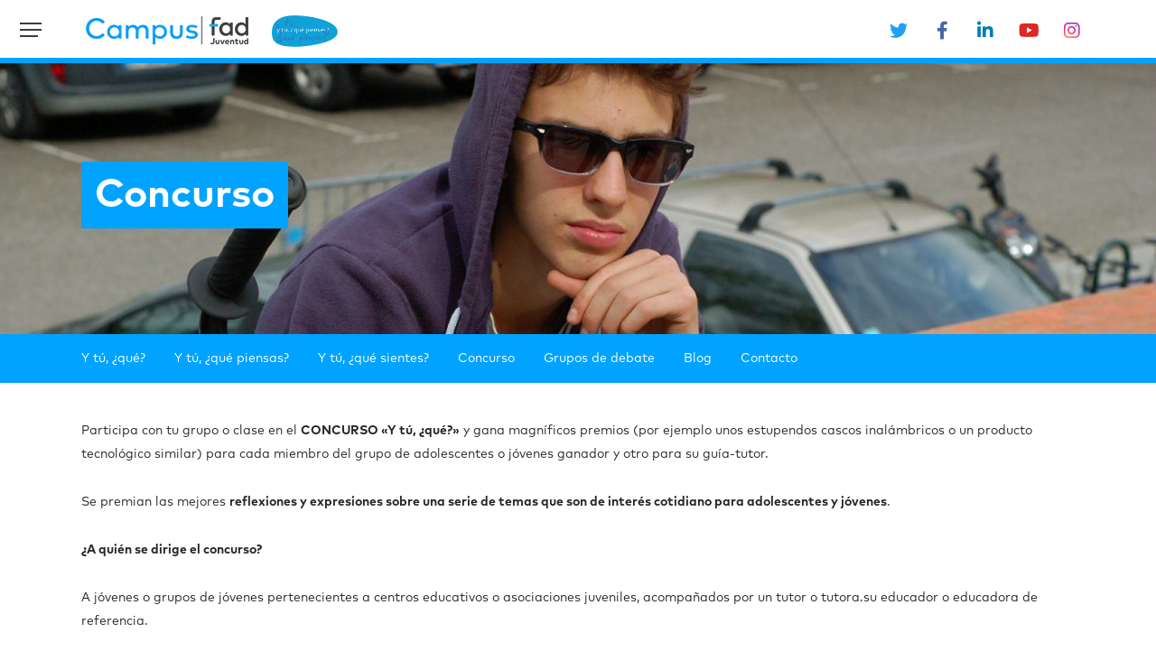

--- FILE ---
content_type: text/css
request_url: https://www.campusfad.org/wp-content/plugins/fad-genially/build/app.4713e8a0.css?ver=6.4.7
body_size: 328
content:
/*!******************************************************************************************************************************************************************************************************************************************!*\
  !*** css ./node_modules/css-loader/dist/cjs.js??ruleSet[1].rules[3].use[1]!./node_modules/postcss-loader/dist/cjs.js??ruleSet[1].rules[3].use[2]!./node_modules/sass-loader/dist/cjs.js??ruleSet[1].rules[3].use[3]!./src/sass/app.scss ***!
  \******************************************************************************************************************************************************************************************************************************************/
.genially {
  margin-block-end: 3rem;
}

.genially iframe {
  margin-inline: auto;
}

.genially__movil {
  display: flex;
  justify-content: center;
}

.genially__escritorio {
  display: none;
}

@media (orientation: landscape) {
  .genially__escritorio {
    display: flex;
    justify-content: center;
  }
  .genially__movil {
    display: none;
  }
}

/*# sourceMappingURL=app.4713e8a0.css.map*/

--- FILE ---
content_type: text/css
request_url: https://www.campusfad.org/wp-content/plugins/fad-portada/build/siof.7044b1ef.css?ver=6.4.7
body_size: 783
content:
:root{--gap-bloques:clamp(2.1875rem,1.4212164751rem + 3.8314176245vw,4.6875rem)}.banner__siof{display:grid;font-size:20px;grid-column:completo;text-align:center}.banner__siof__fondo,.banner__siof__inner{grid-column:1;grid-row:1}.banner__siof--normal{margin-inline:max(0px,50% - 960px);text-align:left}.banner__siof--normal.is-oculto>*{display:none!important}.banner__siof__inner{padding-block:var(--gap-bloques);padding-inline:2em}.banner__siof--normal .banner__siof__inner{margin-block-start:0;padding-inline:max(2em,50% - 780px)}.banner__siof img{display:block;height:100%;object-fit:cover;object-position:left;width:100%}.banner__siof__titulo{font-size:1.5em;font-weight:800;line-height:1.2;margin-block-end:1em}.banner__siof--normal .banner__siof__titulo{font-size:max(1.875rem,min(4vw,3rem))}.banner__siof__titulo em{color:#14afff;font-style:normal}.banner__siof__datos{grid-row-gap:max(1.1666666667rem,min(2.33vw,1.75rem));display:grid}.banner__siof--normal .banner__siof__datos{text-align:left}.banner__siof__datos a{color:currentColor}.banner__siof__datos a:not([href^=mailto]){font-weight:700}.banner__siof__datos>*{grid-row-gap:.5em;align-items:center;color:var(--clr-principal);display:grid;line-height:1}.banner__siof--normal .banner__siof__datos>*{grid-column-gap:max(.8333333333rem,min(1.67vw,1.25rem));color:#414141;grid-template-columns:max-content 1fr}.banner__siof__datos svg{color:#414141;display:block;height:24px;margin-inline:auto;width:24px}.banner__siof--normal .banner__siof__datos svg{color:var(--clr-principal);height:max(2.1875rem,min(4.25vw,3.1875rem));width:max(2.1875rem,min(4.25vw,3.1875rem))}@media only screen and (max-width:calc(64rem - 1px)){.banner__siof--normal .banner__siof__inner{-webkit-backdrop-filter:blur(5px);backdrop-filter:blur(5px);background:#fff9}}@media only screen and (min-width:64rem){.banner__siof--normal .banner__siof__inner{align-self:center;display:grid;grid-template-columns:1fr 1fr}.banner__siof__contenido{grid-column:2;grid-row:1}.banner__siof--normal .banner__siof__datos{grid-column-gap:clamp(1.875rem,1.0320881226rem + 4.214559387vw,4.625rem);grid-template-columns:max-content 1fr}}


--- FILE ---
content_type: text/css
request_url: https://www.campusfad.org/wp-content/themes/tema-fad/_css/general.css?ver=1721809341
body_size: 5853
content:
a{
    cursor: pointer;
}

body #af-wrapper h1 {
    background-color: white;
}

body h1 {
    background-color: #00A3FF;
    color: #ffffff;
    padding: 15px;
    display: inline-block !important;
}

/* Variables */

:root{
    --color-aportacion: black;
    --color-fad: #00A3FF;
    --color-fad-light: #70CBFF;
    --color-fad-ultralight: #cbecff;
    --color-turquoise:#00FFCA;
    --color-yellow: #F6E600;
    --color-grey-dark:#3C3C3C;
    --shadow-dark: 1px 0px 1px #1C6EA4;
    --shadow-light: 1px 0px 1px #ddd;
    --reset-padding-p: 30px;

}

.boton-whatsapp {
    background: #00a3ff;
    border-radius: 11px;
    color: #fff;
    padding: 1em 2em;
    font-weight: bold;
    display: block;
    width: fit-content;
    font-size: 16px;
}

#error-404 h1,
#error-404 h2,
#error-404 h3 {
    margin-bottom: 40px;
}

#error-404 .search-field {
    max-width: 250px;
}

#error-404 .nectar-button {
    background-color: #00A3FF;
}


/* Box´s */

.alert {
    padding: 15px;
    margin-bottom: 20px;
    /* border: 1px solid transparent; */
    border-radius: 4px;
}

.alert-info {
    color: #31708f;
    background-color: #d9edf7;
    border: 2px solid #bce8f1;
}

.alert-warning {
    color: #8a6d3b;
    background-color: #fcf8e3;
    border: 2px solid #faebcc;
}

.toggle {
    margin-bottom: 0px !important;
}

.toggle h3 a {
	font-size: 14px !important;
	background-color: #ececec !important;
}

.toggle.open h3 a {
	color: #000 !important;
	background-color: #ddd;
}

.toggle.open h3 a:hover {
	background-color: #b3b3b3 !important;
}

/* Pastillas para titulos */

.block-title {
    display: flex !important;
}

.title {
    padding: 15px !important;
    font-size: 22px;
    font-weight: bold;
}

@media (max-width: 690px) {
        .container.main-content {
  /*  max-width: 100% !important;  */
}
}

/* Pastillas de color para titulos */

.azul {
    background-color: #00A3FF;
    color: white;
}

.turquesa {
    background-color: #00FFCA;
    background-color: var(--color-turquoise);
    color: #3c3c3c;
}

.amarillo {
    background-color: #F6E600;
    color: #3c3c3c;
}

.gris {
    background-color: #3C3C3C;
    color: white;
}

.gris-claro {
    background-color: #d8d8d8;
    color: #000000;
}


/*Configuración fuentes */

body, p, h1, h2, h3, h4, h5, h6, strong, span, b, select {
    font-family: markpro !important;
}

.h2-padding{
    padding: 15px 0 20px;
}

.textwidget a {
    letter-spacing: 2px;
    font-size: 22px;
}

/* FOOTER */

#footer-outer #copyright .copyfad{
    color: #fff;
    text-align: center;
    margin-bottom: 15px;
}

#footer-outer .widget {
    font-size: 16px;
    margin-bottom: 20px;
}

.menu-footer {
    display: flex;
    justify-content: center;
}

#footer-outer a {
    color: #fff;
}

#menu-menu-footer li {
    display: flex;
}

#menu-menu-footer li:not(:last-child):after {
    content: "|";
    margin-left: 15px;
    margin-top: -2px;
}

#logo-footer {
    width: 100%;
    display: flex;
    justify-content: center;
}

#footer-widgets .row {
    display: flex;
    padding: 20px 0 0;
}

#footer-widgets .row .col.span_4:nth-child(1){
    justify-content: left;
}

#footer-widgets .row .col.span_4:nth-child(2) .textwidget {
    display: flex;
    justify-content: space-around;
    padding-top: 15px;
}

#footer-widgets .row .col.span_4:nth-child(2)::after {
    display: none;

}



/*  FIN FOOTER */

/*  HOME */

.wpb_row >.span_12 >.home-container.column_container:last-child {
    margin-bottom: 60px!important;
}

.home-container .home-item {
    display: flex;
    color: white;
    min-height: 240px;
}

@media only screen and (max-width: 690px) {
    /*#ajax-content-wrap .container-wrap .container {
        max-width: 690px !important;
    }*/

    .block-title {
            justify-content: center;
    }

    body .vc_row-fluid .wpb_column {
        margin-bottom: 7px !important;
    }
}

@media (min-width: 690px){



    /*.home-container .wpb_wrapper .wpb_wrapper {
        display: grid;
        grid-template-columns: 1fr 1fr 1fr 1fr;
        grid-template-rows: auto;
        grid-gap: 20px;
    }*/

    .home-container .home-item {
        display: flex;
        color: white;
        min-height: 200px;
    }


    .home-container .home-item.home-item-conectados {
        grid-row-start: 1;
        grid-row-end: 3;
    }

    .home-container .home-item.home-item-construye {
        grid-column-start: 3;
        grid-column-end: 5;
    }

    .home-container .home-item.home-item-ytu {
        grid-column-start: 1;
        grid-column-end: 3;
    }

    .home-container .home-item.home-item-corto {
        grid-column-start: 1;
        grid-column-end: 3;
    }

    .home-container .home-item.home-item-profam {
        grid-column-start: 3;
        grid-column-end: 5;
    }


}

.home-container .home-item.home-item-conectados .home-item-conectados-block-title,
.home-container .home-item.home-item-informate .home-item-informate-block-title,
.home-container .home-item.home-item-am .home-item-am-block-title,
.home-container .home-item.home-item-saltaplanetas .home-item-saltaplanetas-block-title,
.home-container .home-item.home-item-cine .home-item-cine-block-title,
.home-container .home-item.home-item-construye .home-item-construye-block-title,
.home-container .home-item.home-item-ytu .home-item-ytu-block-title,
.home-container .home-item.home-item-cool .home-item-cool-block-title,
.home-container .home-item.home-item-cappyc .home-item-cappyc-block-title,
.home-container .home-item.home-item-corto .home-item-corto-block-title,
.home-container .home-item.home-item-profam .home-item-profam-block-title {
    display: flex;
    flex-wrap: wrap;
    align-content: flex-end;
    padding-left: 20px;
    padding-bottom: 40px;
    font-size: 22px;
    font-weight: bold;
}

.home-item-conectados-title,
.home-item-informate-title,
.home-item-am-title,
.home-item-saltaplanetas-title,
.home-item-cine-title,
.home-item-construye-title,
.home-item-ytu-title,
.home-item-cool-title,
.home-item-cappyc-title,
.home-item-corto-title,
.home-item-profam-title {
        padding: 15px;
    }

    .home-container .home-item-informate-title a,
    .home-container .home-item-am-title a,
    .home-container .home-item-construye-title a,
    .home-container .home-item-ytu-title a,
    .home-container .home-item-profam-title a {
        color: #3c3c3c;
        font-size: 22px;
        font-weight: 800;
    }

    .home-container .home-item-conectados-title a,
    .home-container .home-item-saltaplanetas-title a,
    .home-container .home-item-cine-title a,
    .home-container .home-item-cool-title a,
    .home-container .home-item-cappyc-title a,
    .home-container .home-item-corto-title a {
        color: #ffffff;
        font-size: 22px;
        font-weight: 800;
    }

.home-container-formacion .wpb_wrapper .wpb_wrapper {
    /*display: grid;
    grid-template-columns: 1fr 1fr 1fr 1fr 1fr;
    grid-template-rows: auto;
    grid-gap: 20px;*/
}

.home-container-formacion .home-item-formacion {
    display: flex;
    background-color: red;
    color: white;
    min-height: 240px;
}

.home-container-formacion .home-item-formacion.azul {background-color: #00A3FF; color: white;}
.home-container-formacion .home-item-formacion.gris {background-color: #3C3C3C; color: white;}
.home-container-formacion .home-item-formacion.amarillo {background-color: #F6E600; color: #3C3C3C;}
.home-container-formacion .home-item-formacion.turquesa {background-color: #00FFCA; color: #3C3C3C;}

.home-container-formacion .home-item-formacion  {
    display: flex;
    flex-wrap: wrap;
    align-content: flex-end;
    padding-left: 20px;
    padding-bottom: 50px;
    font-size: 22px;
    font-weight: bold;
}

.home-item-formacion-block-title {
    border-bottom: 5px solid #ffffff;
    padding-bottom: 3px;
}

.home-item-formacion-block-title a {
    color: #ffffff;
}


.home-container-formacion .home-item-formacion.amarillo .home-item-formacion-block-title {border-bottom: 5px solid #3C3C3C;}
.home-container-formacion .home-item-formacion.turquesa .home-item-formacion-block-title {border-bottom: 5px solid #3C3C3C;}

.home-container-formacion .home-item-formacion.amarillo .home-item-formacion-block-title a {color: #3C3C3C;}
.home-container-formacion .home-item-formacion.turquesa .home-item-formacion-block-title a {color: #3C3C3C;}

@media (max-width: 690px){

    .home-container .wpb_wrapper .wpb_wrapper {
    display: grid;
    grid-template-columns: 1fr;
    grid-template-rows: auto;
    grid-gap: 20px;
    min-height: 240px;
    }


    .home-item-conectados-title.azul,
    .home-item-informate-title.turquesa,
    .home-item-am-title.amarillo,
    .home-item-saltaplanetas-title.azul,
    .home-item-cine-title.gris,
    .home-item-construye-title.turquesa,
    .home-item-ytu-title.amarillo,
    .home-item-cool-title.azul,
    .home-item-cappyc-title.gris,
    .home-item-corto-title.gris,
    .home-item-profam-title.amarillo {
        /*height: 240px;*/
    }

    .home-container-formacion .wpb_wrapper .wpb_wrapper {
    display: grid;
    grid-template-columns: 1fr;
    grid-template-rows: auto;
    grid-gap: 20px;
    min-height: 240px;
    }

}

/* Maquetación con Visual Composer */

.wpb_row.row-campus, .wpb_row.campus-fad-home {margin-bottom: 0!important;}

/*.campus-fad-home .vc_col-sm-6 {margin-left: 20px;}*/

.home-container.vc {
    min-height: 420px !important;
}

.home-box-200 {
    min-height: 200px !important;
    margin-bottom: 20px;
}

.home-container .home-item.home-item-conectados {min-height: 420px;}

.home-item-box-200-block-title {
    display: flex;
    flex-wrap: wrap;
    align-content: flex-end;
    padding-left: 20px;
    padding-bottom: 40px;
    font-size: 22px;
    font-weight: bold;
    height: 200px;
}

.home-bienvenida-boton {
    width: 200px;
    font-size: 22px;
    padding-top: 60px;
}

.home-item-box-200-block-title div a {color: #fff;}
.home-item-box-200-block-title .turquesa a,
.home-item-box-200-block-title .amarillo a
 {color: #3c3c3c;}

 .home-bienvenida-boton a {
    font-size: 22px;
    font-weight: bold;
    color: #fff;
}

/*********  AULA VIRTUAL ************/

.block-aulavirtual:first-child {
   /* margin-top: 60px;*/
}

.block-aulavirtual {
    margin-bottom: 25px;
}

.block-familias,
.block-profesionales {
    margin-bottom: 30px;
}


.block-aulavirtual .wpb_wrapper .wpb_wrapper{
    /*display: grid;
    grid-template-columns: 1fr 1fr;
    grid-gap: 20px;*/
    min-height: 240px;
}

.block-aulavirtual .block-item-fad{

}

.block-aulavirtual .block-item-fad-block-title,
.block-aulavirtual .block-item-fad-sobre-block-title,
.block-familias .block-item-fad-block-title {
    display: flex;
    flex-wrap: wrap;
    align-content: flex-end;
    padding-left: 20px;
    padding-bottom: 40px;
    font-size: 22px;
    font-weight: bold;
    height: 240px;
}

.block-aulavirtual .block-item-fad-title {
    padding: 15px;
    background-color: #00A3FF;
}

.block-aulavirtual .block-item-fad-sobre{
    /*display: grid;
    grid-template-columns: 1fr 1fr;*/
}

.block-aulavirtual .block-item-fad-sobre .block-item-fad-title {
    padding: 15px;
    background-color: #3c3c3c;
}

.block-aulavirtual .block-item-fad-title a {
    color: #fff;
}

.block-aulavirtual .block-item-fad-sobre .block-item-fad-title.gris {
    background-color: #808080;
    padding: 10px;
}

.block-aulavirtual .block-item-fad-block-sobre {
    align-items: center;
    display: grid;
    padding: 60px 20px 30px;
}

@media (max-width: 690px){

    .block-aulavirtual .wpb_wrapper .wpb_wrapper {
        display: grid;
        grid-template-columns: 1fr;
        min-height: 240px;
    }

    .block-aulavirtual .block-item-fad-sobre {
        display: grid;
        grid-template-columns: 1fr;
        min-height: 240px;
    }

    .block-aulavirtual .block-item-fad-sobre-block-title {
        align-content:flex-start;
        place-self: center;
        padding-left: 0;
        padding-top: 30px;
        height: 70px;
    }

    .block-aulavirtual .block-item-fad-sobre-block-title .block-item-fad-title a {
        font-size: 20px;
    }

    .block-aulavirtual .block-item-fad-block-sobre-title {
        text-align: center;
        padding: 10px;
        font-size: 16px;
    }
}



/********* FAMILIAS *********/

.block-familias .wpb_wrapper .wpb_wrapper{
    /*display: grid;
    grid-template-columns: 1fr 1fr 1fr 1fr;
    grid-gap: 20px;*/
    min-height: 240px;
}

.block-familias .block-item-fad.cactivos{height: 505px;}

.block-familias .block-item-fad .block-item-fad-title {padding: 15px;}

.block-familias .block-item-fad.cactivos .block-item-fad-block-title {
    height: 500px;
}

.block-familias .wpb_wrapper .block-item-fad {
    margin-bottom: 25px !important;
}

.block-familias .block-item-fad.pcursos .block-item-fad-title {background-color: #00FFCA;}
.block-familias .block-item-fad.ccontacto .block-item-fad-title {background-color: #3C3C3C;}
.block-familias .block-item-fad.creacurso .block-item-fad-title {background-color: #F6E600;}
.block-familias .block-item-fad.cactivos .block-item-fad-title,
.block-familias .block-item-fad.catcursos .block-item-fad-title {background-color: #00A3FF;}


.block-familias .block-item-fad.pcursos .block-item-fad-title a,
.block-familias .block-item-fad.creacurso .block-item-fad-title a {
    color: #3C3C3C;
}

.block-familias .block-item-fad.ccontacto .block-item-fad-title a,
.block-familias .block-item-fad.cactivos .block-item-fad-title a,
.block-familias .block-item-fad.catcursos .block-item-fad-title a {
    color: #fff;
}

@media (max-width: 690px){

    .block-familias .block-item-fad.cactivos{
        height: 240px;
    }

    .block-familias .wpb_wrapper .wpb_wrapper {
        display: grid;
        grid-template-columns: 1fr;
        min-height: 240px;
    }

    .block-familias .block-item-fad {
        height: 240px;
    }

    .block-familias .block-item-fad:first-child {
        grid-row-start: 1;
        grid-row-end: 2;
    }

    .block-familias .block-item-fad:nth-child(2) {
        grid-column-start: 1;
        grid-column-end: 2;
    }

    .block-familias .block-item-fad:last-child {
        grid-column-start: 1;
        grid-column-end: 2;
    }

    .block-familias .block-item-fad:first-child .block-item-fad-block-title {
        height: 240px;
    }

    .block-familias .block-item-fad-block-title {
        display: flex;
        flex-wrap: wrap;
        align-content: flex-end;
        padding-left: 20px;
        padding-bottom: 40px;
        font-size: 22px;
        font-weight: bold;
    }

    .block-familias .block-item-fad-title {
        padding: 15px;
    }

}



/********* PROFESIONALES *********/

.block-profesionales .wpb_wrapper .wpb_wrapper{
    /*display: grid;
    grid-template-columns: 1fr 1fr 1fr 1fr;
    grid-gap: 20px;*/
    min-height: 240px;
}

/*.block-profesionales .block-item-fad{
    background-color: #d8d8d8;
}*/
/*
.block-profesionales .block-item-fad:first-child {
	background-image: url(/wp-content/uploads/2019/07/demo.png);
}*/

.block-profesionales .block-item-fad-block-title {
    display: flex;
    flex-wrap: wrap;
    align-content: flex-end;
    padding-left: 20px;
    padding-bottom: 40px;
    font-size: 22px;
    font-weight: bold;
    height: 240px;
}

.block-profesionales .block-item-fad .block-item-fad-title {padding: 15px;}

.block-profesionales .block-item-fad.cactivos .block-item-fad-block-title {
    height: 505px;
}

.block-profesionales .wpb_wrapper .block-item-fad {
    margin-bottom: 25px !important;
}

/*.block-profesionales .block-item-fad:first-child {
    grid-row-start: 1;
    grid-row-end: 3;
    grid-column-start: 1;
    grid-column-end: 3;
}

.block-profesionales .block-item-fad:nth-child(2) {
    grid-column-start: 3;
    grid-column-end: 5;
}*/



.block-profesionales .block-item-fad.pcursos .block-item-fad-title {background-color: #00FFCA;}
.block-profesionales .block-item-fad.ccontacto .block-item-fad-title {background-color: #3C3C3C;}
.block-profesionales .block-item-fad.creacurso .block-item-fad-title {background-color: #F6E600;}
.block-profesionales .block-item-fad.cactivos .block-item-fad-title,
.block-profesionales .block-item-fad.catcursos .block-item-fad-title {background-color: #00A3FF;}


.block-profesionales .block-item-fad.pcursos .block-item-fad-title a,
.block-profesionales .block-item-fad.creacurso .block-item-fad-title a {
    color: #3C3C3C;
}

.block-profesionales .block-item-fad.ccontacto .block-item-fad-title a,
.block-profesionales .block-item-fad.cactivos .block-item-fad-title a,
.block-profesionales .block-item-fad.catcursos .block-item-fad-title a {
    color: #fff;
}

@media (max-width: 690px){

    .block-profesionales .wpb_wrapper .wpb_wrapper {
        display: grid;
        grid-template-columns: 1fr;
        min-height: 240px;
    }

    .block-profesionales .block-item-fad {
        height: 240px;
        /*background-color: #d8d8d8;*/

    }

    .block-profesionales .block-item-fad:first-child {
        grid-row-start: 1;
        grid-row-end: 2;
        grid-column-start: 1;
        grid-column-end: 2;
    }

    .block-profesionales .block-item-fad:nth-child(2) {
        grid-column-start: 1;
        grid-column-end: 2;
    }

    .block-profesionales .block-item-fad:last-child {
        grid-column-start: 1;
        grid-column-end: 2;
    }

    .block-profesionales .block-item-fad:first-child .block-item-fad-block-title {
        height: 240px;
    }

    .block-profesionales .block-item-fad-block-title {
        display: flex;
        flex-wrap: wrap;
        align-content: flex-end;
        padding-left: 20px;
        padding-bottom: 40px;
        font-size: 22px;
        font-weight: bold;
    }

    .block-profesionales .block-item-fad-title {
        padding: 15px;
    }

}

/********* Sobre el AULA *********/

.block-aula .wpb_wrapper .wpb_wrapper{
    /*display: grid;
    grid-template-columns: 1fr 1fr 1fr;
    grid-gap: 20px;*/
    min-height: 240px;
}

.block-aula .block-item-fad{
    /*background-color: #d8d8d8;*/
}

.block-aula .block-item-fad-block-title {
    display: flex;
    flex-wrap: wrap;
    align-content: flex-end;
    padding-left: 20px;
    padding-bottom: 40px;
    font-size: 22px;
    font-weight: bold;
    height: 240px;
}

.block-aula .block-item-fad .block-item-fad-title {padding: 15px;}

.block-aula .block-item-fad .block-item-fad-title.amarillo {background-color: #F6E600;}
.block-aula .block-item-fad .block-item-fad-title.turquesa {background-color: #00FFCA;}
.block-aula .block-item-fad .block-item-fad-title.azulfad {background-color: #00A3FF;}
.block-aula .block-item-fad .block-item-fad-title {background-color: #3C3C3C;}

.block-aula .block-item-fad .block-item-fad-title.amarillo a,
.block-aula .block-item-fad .block-item-fad-title.turquesa a {
    color: #3C3C3C;
}

.block-aula .block-item-fad .block-item-fad-title a {
    color: #fff;
}

@media (max-width: 690px){

    .block-aula .wpb_wrapper .wpb_wrapper {
        display: grid;
        grid-template-columns: 1fr;
        min-height: 240px;
    }

}

.row-content {
	height: 200px;
}

.block-content.que-es {
	padding-bottom: 50px;
}

.column-que-es {padding-right: 80px;}



/********* Programas *********/

.block-programas,
.block-programas-n1 {
	/*padding: 50px 0;*/
}

.block-programas,
.block-programas-n1 {
    /*display: grid;
    grid-template-columns: 1fr 1fr;
    grid-gap: 20px;*/
    min-height: 240px;
}

.block-programas .block-item-fad {
    /*background-color: #d8d8d8;*/
}

.block-programas .block-item-fad-block-title,
.block-programas-n1 .block-item-fad-block-title {
    display: flex;
    flex-wrap: wrap;
    align-content: flex-end;
    padding-left: 20px;
    padding-bottom: 40px;
    font-size: 22px;
    font-weight: bold;
    height: 240px;
}

.block-programas .block-item-fad .block-item-fad-title,
.block-programas-n1 .block-item-fad .block-item-fad-title {padding: 15px;}

.block-programas .block-item-fad .block-item-fad-title.amarillo,
.block-programas-n1 .block-item-fad .block-item-fad-title.amarillo {background-color: #F6E600;}
.block-programas .block-item-fad .block-item-fad-title.azulfad,
.block-programas-n1 .block-item-fad .block-item-fad-title.azulfad {background-color: #00A3FF;}
.block-programas .block-item-fad .block-item-fad-title.turquesa {background-color: #00FFCA;}
.block-programas .block-item-fad .block-item-fad-title {background-color: #3C3C3C;}

.block-programas .block-item-fad .block-item-fad-title.amarillo a,
.block-programas-n1 .block-item-fad .block-item-fad-title.amarillo a,
.block-programas .block-item-fad .block-item-fad-title.turquesa a {
    color: #3C3C3C;
}

.block-programas .block-item-fad .block-item-fad-title a,
.block-programas .block-item-fad .block-item-fad-title a,
.block-programas-n1 .block-item-fad .block-item-fad-title a {
    color: #fff;
}

@media (max-width: 690px){

    .block-programas .wpb_wrapper .wpb_wrapper,
    .block-programas-n1 .wpb_wrapper .wpb_wrapper {
        display: grid;
        grid-template-columns: 1fr;
        min-height: 240px;
    }

}

/* CONTACTO */

.form-contact-container {
    display: grid;
    max-width: 800px;
    margin: auto;
}

.select-depart {
    display: grid;
    grid-template-rows: 1fr 1fr;
    margin-bottom: 15px;
    width: 100%;
    text-align: center;
    justify-content: center;
    background-color: #eee;
    border: 1px solid #ccc;
    padding: 20px;
}

.select-depart .departamento select[name="departamento"] {
    border: 1px solid #bdbdbd;
}

.select-depart p:first-child {
    align-items: center;
}

.form-contact-container label:first-child {
    margin-bottom: 30px;
}

.form-contact-container input[type="text"],
.form-contact-container input[type="email"],
.form-contact-container input[type="tel"],
.form-contact-container textarea[name="your-message"] {
    padding: 10px;
    background-color: #efefef;
}

.wpb_text_column.wpb_content_element.center-info {
    margin-bottom: 60px;
}

.center-info {
    margin-top:60px;
}

.contact-form {
    margin-bottom: 35px;
}

.contact-title {
    text-align: center;
    font-size: 24px;
    margin-bottom: 60px;
    background-color: #ececec;
    padding: 15px;
    color: #444;
}

.contact-container {
    display: grid;
    grid-template-columns: 1fr 1fr 1fr;
}

.other-centers p {
    text-align: center;
}

.other-centers p:first-child {
    font-size: 16px;
    font-weight: bold;
    padding-bottom: 10px;
}

.body-form-hazte-socio {
    display: grid;
    grid-template-columns: 1fr 1fr;
    grid-column-gap: 1em;
}

.form-contact-container .body-form-hazte-socio p:nth-child(5) {
    grid-column-start: 1;
    grid-column-end: span 2;
}

.contacto-aviso {
    margin-bottom: 24px !important;
}

.contact-form .btn-submit {
    display: flex;
    justify-content: center;
    margin-top: 20px;
}

.contact-form .btn-submit input[type=submit] {
    width: 200px;
    font-size: 16px;
    font-weight: bold;
}

@media (max-width: 620px) {

    .contact-container {
        grid-template-columns: 1fr;
        grid-row-gap: 15px;
    }

    .wpb_text_column.wpb_content_element.center-info {
        margin-top: 0;
    }

    .submit-acumba label:first-of-type {
        position: relative;
    }

    .submit-acumba input[type='checkbox'] {
  /*      position: absolute;
        left: 10px;
        top: 0;
        */
    }

}

.contact-item-sub {
  display: grid;
  justify-content:center;
  line-height: 30px;
}

.contact-item-title-sub {
  display: grid;
  justify-content:center;
  line-height: 30px;
}

.block-contacto h2 {
    padding-bottom: 35px;
}

.block-contacto p{
    padding-bottom: 0px;
}

.block-contacto .block-contacto-direccion p:last-child{
    padding-bottom: 60px !important;
}

/* NEWSLETTER ACUMBAMAIL */

.block-acumba .row-bg-wrap {
    background-color: #00A3FF;
}

.title-acumba {
    color: white;
    font-weight: 800;
    font-size: 22px;
    margin-bottom: 30px;
}

form.yourFormCustomContainer {
    padding: 60px 0;
    width: 800px;
    margin: auto;
}

.yourFormCustomStyle input[type="text"],
.yourFormCustomStyle select
{
    padding: 10px;
    margin-bottom: 30px;
}

.yourFormCustomStyle select {
    padding: 5px 10px;
    font-size: 1em;
}

.yourFormCustomStyle input[type="text"]::placeholder {
    color: white;
}

.yourFormCustomStyle label p {
    color: white;
    font-weight: bold;
}

.submit-acumba {
    display: grid;
    grid-template-columns: 1fr 1fr;
    grid-column-gap: 2em;
    align-items: center;
}

.submit-acumba label:last-child {
    justify-self: end;
}

.submit-acumba a{
    color: black;
    font-weight: bold;
}

.submit-acumba input[type=submit] {
    color: #00A3FF;
    background-color: white;
    font-size: 16px;
    font-weight: bold;
}

.submit-acumb input[type=submit]:hover {
    background-color: ddd;
}

@media (max-width: 690px){

    form.yourFormCustomContainer {
        width: 100%;
            text-align: center;
    }

    .submit-acumba {
        grid-template-columns: 1fr;
            grid-gap: 30px;
    }

    .yourFormCustomStyle .submit-acumba label:first-child {
        text-align: center;
        padding: 0 2em;
    }

    .yourFormCustomStyle .submit-acumba label:last-child {
        justify-self: center;
    }

}

/********* Acción Magistral *********/

.block-am .wpb_wrapper .wpb_wrapper{
    min-height: 238px;

}

.block-am .block-item-fad-block-title {
    display: flex;
    flex-wrap: wrap;
    align-content: flex-end;
    padding: 0 20px 40px;
    font-size: 22px;
    font-weight: bold;
    height: 300px;
}

.block-am .block-item-fad-block-title-am {
    display: flex;
    flex-wrap: wrap;
    align-content: flex-end;
    padding: 0 20px 40px;
    font-size: 22px;
    font-weight: bold;
    height: 180px;
}

.block-am .block-item-fad.am-1,
.block-am .block-item-fad.am-2,
.block-am .block-item-fad.am-3 {
    margin-bottom: 25px !important;
}

.block-am .block-item-fad .block-item-fad-title {padding: 15px;}

.block-am .block-item-fad.am-1 .block-item-fad-block-title {
    height: 500px;
}

.block-am .block-item-fad.am-4,
.block-am .block-item-fad.am-5 {
    height: 340px;
}

.block-am .block-item-fad.am-2 .block-item-fad-block-title {height: 55px;}

.block-am .block-item-fad.am-4 .block-item-fad-block-title,
.block-am .block-item-fad.am-5 .block-item-fad-block-title {
    padding: 100px 30px 30px;
}

.block-am .block-item-fad .block-item-fad-block-title {padding: 156px 30px 45px;}
.block-am .block-item-fad .block-item-fad-block-title-am {padding: 190px 30px 30px;}

.block-am .block-item-fad.am-2 .block-item-fad-title {background-color: #00FFCA;}
.block-am .block-item-fad.am-4 .block-item-fad-title {background-color: #3C3C3C;}
.block-am .block-item-fad.am-3 .block-item-fad-title {background-color: #F6E600;}
.block-am .block-item-fad.am-1 .block-item-fad-title,
.block-am .block-item-fad.am-5 .block-item-fad-title {background-color: #00A3FF;}


.block-am .block-item-fad.am-2 .block-item-fad-title a,
.block-am .block-item-fad.am-3 .block-item-fad-title a {
    color: #3C3C3C;
}

.block-am .block-item-fad.am-1 .block-item-fad-title a,
.block-am .block-item-fad.am-5 .block-item-fad-title a,
.block-am .block-item-fad.am-4 .block-item-fad-title a {
    color: #fff;
}

@media (max-width: 690px){

    .block-am .wpb_wrapper .wpb_wrapper {
        min-height: 240px;
    }

    .block-am .block-item-fad {
        height: 340px;
    }

    .block-am .block-item-fad.am-1 .block-item-fad-block-title {height: 340px;}

    .block-am .block-item-fad.am-2 .block-item-fad-block-title-am { padding: 270px 30px 30px;}
    .block-am .block-item-fad.am-3 .block-item-fad-block-title-am { padding: 300px 30px 30px;}

    .block-am .block-item-fad-block-title {
        display: flex;
        flex-wrap: wrap;
        align-content: flex-end;
        padding: 0 20px 40px;
        font-size: 22px;
        font-weight: bold;
    }

    .block-am .block-item-fad-title {
        padding: 15px;
    }

}

.am-title {
    text-align: center;
    padding: 60px 0 0;
    color: #fff;
}

h3.am-title {
    font-size: 18px;
    font-weight: 100;
    padding: 0 0 60px;
}

.am-title-youtube {
    padding: 30px 0;
    text-align: center;
}

.am-title-youtube h3{
    color: #fff;
    line-height: 20px;
    font-weight: 100;
}

span.tiempo {
    color: #00e5ff;
}

.am-content-youtube {
    color: #fff;
    padding-bottom: 60px;
    font-weight: 100;
}

.fad-title {
    display: inline-flex;
    padding: 10px 15px;
    font-size: 22px;
    margin-top: 60px;
}

.am-block-realidad .vc_column-inner{
    display: flex;
    flex-wrap: wrap;
    align-content: flex-end;
    padding-left: 20px;
    padding-bottom: 80px;
    font-size: 22px;
    font-weight: bold;
    height: 400px;
}

.fad-title.gris-oscuro {
    background-color: #3C3C3C;
    color: #fff;
}

.fad-title.turquesa {
    background-color: #00FFCA;
    color: #3C3C3C;
}

.fad-title.fad {
    background-color: #00A3FF;
    color: #fff;
}

.fad-title.yellow {
    background-color: #F6E600;
    color: #3C3C3C;
}

.am-block-realidad {
    height: 400px;
    background-color: #3C3C3C;
    margin-top: 60px;
}

.rrss-am {
    text-align: center;
    display: grid;
    grid-template-rows: 50px 1fr;
    grid-template-columns: 1fr 1fr 1fr;
    padding-top: 50px;
    padding-bottom: 50px;
    background-color: #E8F3F9;
}

.rrss-am-title {
    grid-column: 1 / span 3;
    grid-row: 1;
    font-size: 24px;
}

.rrss-am-item {
    justify-self: center;
    padding-top: 30px;
}

/********* Twwiter AM *********/

iframe#twitter-widget-0 .SandboxRoot {
    background-color: #000;
    display: none;
}

iframe .timeline-Body .timeline-Viewport ol {
    display: flex;
        background-color: #000;
}

.wpb_content_element .wpb_tabs_nav {
    margin: 0;
    padding-left: 0!important;
    text-indent: inherit!important;
    border-bottom: 1px solid #ccc!important;;
    margin-bottom: 40px!important;;
}



.wpb_content_element .wpb_tabs_nav li {
    margin-right: 5px !important;
}

.tabbed >ul li:hover, .content-inner .wpb_content_element .wpb_tabs_nav li {
    background-color: #4c4c4c!important;
}

.tabbed >ul li a {
    color: #bbb!important;
}

.tabbed >ul li a.active-tab {
    color: #fff!important;
}
.programas-enfamilia {
    display: grid;
    grid-template-columns: 1fr 1fr;
}

.programas-enfamilia-txt {
    padding-left: 80px !important;
}

.row .col h4.escuela-creatividad-preguntas,
.row .col h4.escuela-creatividad-title {

    text-align: center;
    font-size: 20px;
}

.row .col h4.escuela-creatividad-preguntas {
    color: #fff;
    margin-bottom: 60px;
}

.row .col h4.escuela-creatividad-title {
    color: #000;
}

.row .col h4.escuela-creatividad-inscribete {
    color: #00A3FF;
}

.row .col h4.escuela-creatividad-preguntas:last-child {
    margin-bottom: 0;
}

.escuela-creatividad-container {
    padding: 80px 0 80px;
}

.btn-submit {
    text-align: center;
    padding: 35px 0;
}

.container-investigacion {
    margin-top: 60px;
    margin-left: 37.5px;
    margin-right: 37.5px;
}

.container-form-investigacion {
    width: 600px;
    margin: 0 auto;
}

.wpcf7 .wpcf7-response-output {
    background-color: #d6ffa6 !important;
}

/* Sidebar */

.menu-menu-encuentro-am-container {
    padding-top: 60px;
}

.menu-menu-encuentro-am-container li {
    list-style: none;
}

.menu-menu-encuentro-am-container ul a {
    font-weight: 800;
}

.menu-menu-encuentro-am-container ul ul{
    font-weight: 100;
}

.menu-menu-encuentro-am-container ul a,
.menu-menu-encuentro-am-container ul ul a {
    font-size: 16px;
}

.menu-menu-encuentro-am-container ul ul a {
    color: #777;
}

.menu-menu-encuentro-am-container ul a:hover,
.menu-menu-encuentro-am-container ul ul a:hover {
    color: #00A3FF;
}

/* Menu del header */

header#top nav >ul >li.menu-colabora {
    background-color: #ececec;


}

#top .menu-colabora .sub-menu li {
    background-color: white;

}
/* Fin Menu del header */

#top #menu-item-1126 ul.sub-menu{
    /*he usado un important para bajar el submenú del header y que no se corten los iconos*/
    top:40px !important;

}
#top #menu-item-1126 a{
/*Distintas pestañas del menú desplegable del header*/
    color: black;
}
#top a.sf-with-ul{
    /*Color de la letra del botón del header*/
    color:#000000;
}


.block-inner-tabs .block-inner-full-tabs.grey p {
    /* "entidades colaboradoras "*/
    background-color: rgb(221, 221, 221) !important;
    display: inline-block;
    color: rgb(60, 60, 60);
    font-size: 18px;
    font-weight: 700;
    padding: 10px 15px !important;
}

.block-inner-full-content-tabs{
    color: rgb(60, 60, 60);
    font-size: 18px;
    padding: 10px 15px !important;

}

.block-inner-tabs .block-inner-full-tabs.yellow p {
    /*Empresas presentes en el patornato*/
    background-color: rgb(246, 230, 0);
    display: inline-block;
    color: rgb(60, 60, 60);
    font-size: 18px;
    font-weight: 700;
    padding: 10px 15px !important;
}
.block-inner-tabs .block-inner-full-tabs.blue p {
    /*Otros Colaboradores*/
    background-color: #00A3FF;
    display: inline-block;
    color: #ffffff;
    padding: 10px 15px !important;
    font-size: 18px;
    font-weight: bold;
    margin-block-start: 1em;
    margin-block-end: 1em;
    margin-inline-start: 0px;
    margin-inline-end: 0px;
}

/*pestañas Entidades Colaboradoras*/
.block-inner-tabs .wpb_tabs_nav a.active-tab span{

    color: #00A3FF;
    font-weight: bold !important;
    font-size: 18px;

}
.block-inner-tabs li .active-tab {

    border-bottom: 3px solid #00A3FF !important;
    padding: 10px;
    background: none;

}
.block-inner-tabs li .active-tab:hover{
    border-bottom: 3px solid #00A3FF;
    padding: 10px;
    background: rgba(0,0,0,0.04);
}
ul.wpb_tabs_nav.ui-tabs-nav.clearfix{
    margin-bottom: 40px;
}
a[href="#tab-1566993073881-6"] span {
    color: #3C3C3C;

    font-size: 18px;


  }

.block-inner-tabs .wpb_tabs_nav a {
    background-color: transparent;
    color: #3C3C3C;
    padding-left: 25px;
    padding-right: 25px;
    font-size: 18px;
    border-bottom: 3px solid #3c3c3c;
    padding: 10px;
}

.wpb_content_element.block-inner-tabs.tabs-colaboradores  ul.wpb_tabs_nav.clearfix {
    margin-top: 80px;


}

.block-inner-tabs.tabs-colaboradores ul.wpb_tabs_nav.clearfix {
    border-bottom: 0 !important;
    display: grid;
    grid-template-columns: 1fr 1fr 1fr 1fr 1fr;
}
/*Before del grid pestañas*/
.tabs-colaboradores .clearfix:before{
    content: initial;
}

.wpb_content_element .wpb_tabs_nav.ui-tabs-nav.clearfix li{
    justify-self: center;
}

.tabbed >ul.wpb_tabs_nav.ui-tabs-nav.clearfix li a {
    color: #3C3C3C !important;
}
/*fin pesañas colaboradoras*/

/*Botones y márgenes entidades colabora*/
.wpb_text_column.wpb_content_element.separador-colabora {

    margin-bottom:39px !important;
    margin-top:20px;
    margin-left:1px;

}


@media (max-width: 690px) {
    .form-hs .body-form-hazte-socio {
        display: block;
    }
}


--- FILE ---
content_type: text/css
request_url: https://www.campusfad.org/wp-content/themes/tema-fad/_fonts/fonts.css?ver=1721809341
body_size: 241
content:
/* Cargando fuentes*/
@font-face {
    font-family: markpro;
    font-weight: 400;
    src: url('MarkPro.eot'),
    url('FontFont - Mark Pro_0.otf');
}

@font-face {
    font-family: markpro;
    font-weight: bold;
    src: url('MarkPro-Bold.eot'),
    url('FontFont - Mark Pro Bold_0.otf');
}

@font-face {
    font-family: markpro;
    font-style: italic;
    font-weight: bold;
    src: url('FontFont - Mark Pro Bold Italic_0.otf');
}

@font-face {
    font-family: markpro;
    font-style: italic;
    src: url('FontFont - Mark Pro Italic_0.otf');
}

@font-face {
    font-family: markpro;
    font-weight: 300;
    font-style: italic;
    src: url('FontFont - Mark Pro Light Italic_0.otf');
}

@font-face {
    font-family: markpro;
    font-weight: 300;
    src: url('FontFont - Mark Pro Light_0.otf');
}

@font-face {
    font-family: markpro;
    font-weight: 500;
    font-style: italic;
    src: url('FontFont - Mark Pro Medium Italic_0.otf');
}

@font-face {
    font-family: markpro;
    font-weight: 500;
    src: url('FontFont - Mark Pro Medium_0.otf');
}

/* Fin cargando fuentes */


--- FILE ---
content_type: text/css
request_url: https://www.campusfad.org/wp-content/themes/tema-fad/_css/canvas.css?ver=1721809341
body_size: 2808
content:

/* Cabecera - menú */
header#top {
    z-index: 99;
    padding-top: 10px;
    padding-bottom: 10px;
}
#header-outer:not(.transparent) {
    border-bottom: 6px solid #00A3FF;
}
#header-outer {
    padding-bottom: 5px;
}
#header-outer .menu-item {
    /*margin-top: 12px;*/
    margin-left: 15px;
}
#header-outer .menu-item a {
    font-weight: bold !important;
    padding: 10px !important;
}

#header-outer[data-format="default"] #social-in-menu {
    margin-top: 12px;
}

#header-outer .actua-menu {
    border: 1px solid #ffffff;
}

#header-outer .actua-menu a {
    color: #ffffff !important;
    display: inline-block;
    padding: 10px 40px 10px 10px !important;
    position: relative;
}
#header-outer:not(.transparent) .actua-menu {
    border: 1px solid #3C3C3C;
}

#header-outer:not(.transparent) .actua-menu a {
    color: #3C3C3C !important;
}

#header-outer .actua-menu a:before, #header-outer .actua-menu a:after {
    border-right: 2px solid;
    content: '';
    display: block;
    height: 8px;
    margin-top: 0px;
    position: absolute;
    -moz-transform: rotate(45deg);
    -o-transform: rotate(45deg);
    -webkit-transform: rotate(45deg);
    transform: rotate(45deg);
    right: 20px;
    top: 16px;
    width: 0;
}

#header-outer .actua-menu a:after {
    right: 25px;
    -moz-transform: rotate(-45deg);
    -o-transform: rotate(-45deg);
    -webkit-transform: rotate(-45deg);
    transform: rotate(-45deg);
}


#header-outer .menu-hazte-socio {
    background-color: #ffffff;
}
#header-outer .menu-hazte-socio a {
    color: #484848 !important;
}

#header-outer .menu-hazte-socio li a {
    color: #ffffff !important;
}

#header-outer:not(.transparent) .menu-hazte-socio {
    background-color: #00A3FF;
}
#header-outer:not(.transparent) .menu-hazte-socio a {
    color: #ffffff !important;
}

#header-outer .menu-accede-cursos {
    background-color: #3c3c3c;
}
#header-outer .menu-accede-cursos a {
    color: #ffffff !important;
}

#header-outer .menu-accede-cursos li a {
    color: #ffffff !important;
}

#header-outer .menu-actua {
    border: solid 1px #3c3c3c;
}

.menu-actua .icon-angle-down {
    background-color: #ffffff;
    color: #3c3c3c;
    height: 18px;
    width: 24px;
    top: -6px;
}



#top .sub-menu li {
    background-color: var(--color-fad);
}
body[data-dropdown-style="minimal"] #header-outer:not([data-format="left-header"]) header#top nav >ul >li:not(.megamenu) ul li.current-menu-ancestor:hover >a {
    background-color: var(--color-yellow) !important;
}

@media only screen and (min-width: 1001px) {
    html body #header-outer[data-transparent-header="true"].transparent {
        border-bottom: none !important;
    }
}


#social-in-menu {
    display: flex;
}

#social-in-menu.ajust-menu-header {
    justify-content: flex-end;
}

#social-in-menu i {
    font-size: 30px;
    color: #ffffff;
    height: 34px !important;
    width: 34px;
    margin-right: 10px;
}
#social-in-menu .fa {
    height: 100%;
}
#header-outer #social-in-menu .fa-twitter {
    color: #1DA1F2 !important;
}
#header-outer #social-in-menu .fa-facebook {
    color: #4666A9 !important;
}
#header-outer #social-in-menu .fa-linkedin {
    color: #007BB5 !important;
}
#header-outer #social-in-menu .fa-youtube-play {
    color: #DD2825 !important;
}
#header-outer #social-in-menu .fa-instagram {
    color: transparent;
    background: radial-gradient(circle at 30% 107%, #fdf497 0%, #fdf497 5%, #fd5949 45%, #d6249f 60%, #285AEB 90%);
    background: -webkit-radial-gradient(circle at 30% 107%, #fdf497 0%, #fdf497 5%, #fd5949 45%, #d6249f 60%, #285AEB 90%);
    background-clip: text;
    -webkit-background-clip: text;
    line-height: 26px;
}
@media all and (-ms-high-contrast: none), (-ms-high-contrast: active) {
    #header-outer:not(.transparent) #social-in-menu .fa-instagram {
        color: #000000;
        background: transparent;
    }
}

/* Fin cabecera menú*/

/* Menú canvas izquierda */
body {
    background-color: #00A3FF !important;
}
.contanier-menu-left-canvas {
    position: relative;
    z-index: 5;
}

#left-menu-canvas {
    position: fixed;
    height: 100%;
    width: 40%;
    display: none;
}
#left-menu-canvas::before {
    content: '';
    display: inline-block;
    width: 0;
    height: 100%;
    vertical-align: middle;
}
#left-menu-canvas ul {
    width: 95%;
    display: inline-block;
    margin: 0;
    position: relative;
    top: 10%;
}
#left-menu-canvas ul li {
    display: block;
    line-height: 2;
    font-size: 1rem;
    padding-left: 12%;
}
#left-menu-canvas a {
    color: #ffffff;
}
#left-menu-canvas a:hover {
    font-weight: bold;
}

#right-arrow-canvas {
    display: inline-flex;
    margin-right: 20px;
    margin-left: -20px;
    display: inline-block;
    height: 13px;
    position: relative;
    width: 13px;
    -moz-transform: rotate(315deg);
    -ms-transform: rotate(315deg);
    -webkit-transform: rotate(315deg);
    transform: rotate(315deg);
}
#right-arrow-canvas:before {
    background-color: #ffffff;
    bottom: 1px;
    content: '';
    height: 20px;
    position: absolute;
    right: 0;
    transform-origin: bottom;
    width: 2px;
    -moz-transform: rotate(-45deg);
    -ms-transform: rotate(-45deg);
    -webkit-transform: rotate(-45deg);
    transform: rotate(-45deg);
}
#right-arrow-canvas:after {
    border-color: #ffffff;
    border-bottom-style: solid;
    border-bottom-width: 3px;
    border-right-style: solid;
    border-right-width: 3px;
    content: '';
    display: inline-block;
    height: 12px;
    left: 0;
    position: absolute;
    top: 0;
    width: 12px;
}

#left-menu-canvas .current-menu-item {
    font-weight: bold;
}
#left-menu-canvas .current-menu-item a {
    border-bottom: 3px solid #fff;
    padding-bottom: 5px;
}
#left-menu-canvas .sub-menu a {
    border-bottom: none !important;
    font-weight: normal !important;
}
/* Fin menú canvas izqueirdo*/


.boxclose {
    position: fixed;
    width: 70px;
    height: 70px;
    background-color: #ffffff;
    border-radius: 50%;
    display: none;
    z-index: 9;
}
.boxclose::before, .boxclose::after {
    position: absolute;
    top: 45%;
    left: 15px;
    width: 40px;
    height: 4px;
    content: "";
    background-color: #00A3FF;
    display: block;
    z-index: 99;
}
.boxclose::before {
    -ms-transform: rotate(-45deg);
    -webkit-transform: rotate(-45deg);
    transform: rotate(-45deg);
}
.boxclose::after {
    -ms-transform: rotate(45deg);
    -webkit-transform: rotate(45deg);
    transform: rotate(45deg);
}
.boxclose:hover { cursor: pointer; }

.boxclose.mobile {
    width: 50px;
    height: 50px;
}

.boxclose.mobile::before, .boxclose.mobile::after {
    left: 12px;
    width: 25px;
}


.hamburger-left,
.hamburger-left-responsive
{
    left: 1.4rem;
    top: 25px;
    width: 1.5rem;
    height: .7rem;
    position: fixed;
    z-index: 10000;
    cursor: pointer;
}
.mobile .hamburger-left {
    top: 14px;
}
.mobile header#top {
    padding-top: 0;
}

.hamburger-left > span {
    display: block;
    background-color: #3c3c3c;
    height: 20%;
    margin-bottom: 20%;
}

.hamburger-left-responsive > span {
    display: block;
    background-color: #000;
    height: 20%;
    margin-bottom: 20%;
}

.hamburger-left span:nth-child(3) {
    width: 80%;
}
body:not(.home) .hamburger-left > span {
    background-color: #3C3C3C;
}
body:not(.home) #header-outer {
    padding-top: 0px !important;
}

.all-content {
    position: relative;
    top: 0;
    left: 0;
    right: 0;
    bottom: 0;
    background-color: #fff;
    color: #262626;
    /*overflow-y:scroll;
    overflow-x:hidden;*/
    transition: .2s ease;
}
.top-logo-theme {
    margin-left: 65px;
    top:7px;
}

.separator-footer-social {
    display: none;
    border: 2px solid #00A3FF;
    height: 2px;
    width: 100%;
}
.mobile #top .span_9 {
    padding-top: 5px;
}



/* Responsive menu */

.contanier-responsive-menu {
    background-color: #00A3FF;
}

.contanier-responsive-menu {
    display: none;
    overflow: hidden;
    margin-bottom: 0;
}

.contanier-responsive-menu.show {
    display: block;
    position: fixed;
    z-index: 1001;
    width: 100%;
}

.responsive-menu {
    display: grid;
    margin-bottom: 0;
}
.responsive-menu li {
    transition-duration: 0.9s;
}

.responsive-menu a {
    float: left;
    display: block;
    color: #f2f2f2;
    text-align: center;
    padding: 5px 16px;
    text-decoration: none;
    font-size: 16px;
}

.responsive-menu .icon {
    display: none;
}

.dropdown {
    float: left;
    overflow: hidden;
}

.dropdown .dropbtn {
    font-size: 17px;
    border: none;
    outline: none;
    color: white;
    padding: 14px 16px;
    background-color: inherit;
    font-family: inherit;
    margin: 0;
}

.dropdown-content {
    display: none;
    position: absolute;
    background-color: #f9f9f9;
    min-width: 160px;
    box-shadow: 0px 8px 16px 0px rgba(0,0,0,0.2);
    z-index: 1;
}

.dropdown-content li {
    float: none;
    color: black;
    padding: 12px 16px;
    text-decoration: none;
    display: block;
    text-align: left;
}

.responsive-menu li:hover, .dropdown:hover .dropbtn {
    background-color: #555;
    color: white;
}

.dropdown-content li:hover {
    background-color: #ddd;
    color: black;
}

.dropdown:hover .dropdown-content {
    display: block;
}



@media screen and (max-width: 690px) {
    .responsive-menu li:not(:first-child), .dropdown .dropbtn {
        display: none;
    }
    .responsive-menu li.icon {
        float: right;
        display: block;
    }
    header#top {
        padding-top: 0;
    }
    body:not(.home) header#top .top-logo-theme #logo {
        margin-top: 10px !important;
    }
    .hamburger-left-responsive {
        top: 17px;
    }
}

@media screen and (max-width: 690px) {
    .responsive-menu.responsive {position: relative;}
    .responsive-menu.responsive .icon {
        position: absolute;
        right: 0;
        top: 0;
    }
    .responsive-menu.responsive li {
        float: none;
        display: block;
        text-align: left;
    }
    .responsive-menu.responsive .dropdown {float: none;}
    .responsive-menu.responsive .dropdown-content {position: relative;}
    .responsive-menu.responsive .dropdown .dropbtn {
        display: block;
        width: 100%;
        text-align: left;
    }
}

.mobile .hamburger-left {
    display: none;
}

.hamburger-left-responsive {
    display: none;
}

.mobile .hamburger-left-responsive {
    display: block;
}

/* Fin responsive menu */



@media (max-width: 1200px) {
    #slide-7-layer-7,
    #slide-1-layer-7 {
        display: none;
    }
}

@media only screen and (min-width: 790px) {
    #left-menu-canvas, .contanier-menu-left-canvas {
        width: 20%;
    }
}

@media (max-width: 790px) {
    body.home header#top .top-logo-theme #logo {
        margin-top: 0 !important;
    }
    body header#top .top-logo-theme #logo {
        margin-top: 10px !important;
    }
    header#top {
        padding-bottom: 0;
    }
    body.home header#top .top-logo-theme #logo {
        margin-top: 10px !important;
    }
}

@media screen and (orientation: portrait) {
    .contanier-menu-left-canvas.active + .all-content {
        transform: translateX(35vw) scale(0.8);
        box-shadow: 0 0 30px 5px rgba(38, 38, 38, 0.3);
    }

    .contanier-menu-left-canvas.active .boxclose {
        -ms-transform: translateY(-50%) translateX(-35.55vw);
        -webkit-transform: translateY(-50%) translateX(-35.55vw);
        transform: translateY(40vh) translateX(37.8vw);
    }
    @media all and (-ms-high-contrast: none), (-ms-high-contrast: active) {
        #header-outer .container {
            visibility: hidden !important;
        }
    }
}
@media screen and (orientation: landscape) {
    .contanier-menu-left-canvas.active + .all-content {
        transform: translateX(8vw) scale(0.8);
        box-shadow: 0 0 30px 5px rgba(38, 38, 38, 0.3);
    }
    .contanier-menu-left-canvas.active .boxclose {
        -ms-transform: translateY(-50%) translateX(-35.55vw);
        -webkit-transform: translateY(-50%) translateX(-35.55vw);
        transform: translateY(40vh) translateX(16vw);

    }
    @media all and (-ms-high-contrast: none), (-ms-high-contrast: active) {
        #header-outer .container {
            visibility: hidden !important;
        }
    }
}

@media only screen and (max-width: 690px){
    .top-logo-theme.col.span_3 {
        margin-top: 3px;
    }

    .hamburger-left{
        left: 2rem;
        top: 17px;
    }

    #header-outer .menu-item{
        margin-top: 2px;
        z-index: 9999;
    }
    body[data-dropdown-style="minimal"][data-header-color="light"] #header-outer:not(.transparent) .sf-menu >li ul {
        z-index: 0;
    }

}


.no-margin-top-mobile {
    margin-top: 0 !important;
}

#header-outer .haztesocio-menu {
    background-color: #ececec;
}

--- FILE ---
content_type: text/css
request_url: https://www.campusfad.org/wp-content/themes/tema-fad/_css/footer.css?ver=1721809341
body_size: 339
content:
@media (max-width: 1000px) {
    #footer-widgets .container .row > *:nth-child(2) {
        order: 3;
        margin-bottom: 20px;
    }

    #footer-widgets .row > *:nth-child(3) .widget_text {
        margin-bottom: 0;
    }
    #footer-widgets .container .row {
        flex-direction: column;
        padding-bottom: 0px;
        padding-top: 20px;
    }
    #footer-outer .col.span_4 {
        display: block;
        margin: 0 auto !important;
    }
    #footer-widgets .container .row > div:nth-child(2).col.span_4 {
        margin: 0 auto !important;
    }
    #footer-widgets .row .col.span_4:nth-child(1) {
        margin-bottom: 20px;
    }

    #footer-widgets .row .col.span_4:nth-child(2){
        justify-content: center;
    }
    #footer-outer .col.span_4:nth-child(2) a {
        margin-right: 25px;
    }
    #footer-outer .col.span_4:nth-child(2) a:last-of-type {
        margin-right: 0;
    }
    body #footer-outer #copyright .col ul {
        margin-left: 15px;
        margin-right: 15px;
    }
}


--- FILE ---
content_type: text/css
request_url: https://www.campusfad.org/wp-content/themes/tema-fad/_css/ie.css?ver=1721809341
body_size: 1787
content:
@media all and (-ms-high-contrast: none), (-ms-high-contrast: active) {





     /****** HOME *******/

    .home-item .home-item-conectados-block-title {padding: 345px 30px 30px;}
    .home-item .home-item-box-200-block-title {padding: 125px 30px 30px;}

    .home-item-conectados-title,
    .home-item-informate-title,
    .home-item-am-title,
    .home-item-saltaplanetas-title,
    .home-item-cine-title,
    .home-item-construye-title,
    .home-item-ytu-title,
    .home-item-cool-title,
    .home-item-cappyc-title,
    .home-item-corto-title,
    .home-item-profam-title {
            padding: 15px 15px 5px;
        }

    .home-container .home-item-conectados.home-item .home-item-conectados-block-title {padding-bottom: 30px;}

    .home-item-formacion .home-item-formacion-block-title {padding: 140px 10px 0px 0px;}
    .home-item-formacion .home-item-formacion-block-title a {font-size: 20px;}


    /****** Páginas Profesionales, Ciudadanos, Laboral, Jóvenes *******/



    .block-profesionales .block-item-fad .block-item-fad-title {padding: 15px;}

    .block-profesionales .block-item-fad-block-title {
        align-items: center;
    }

    @media (max-width: 1000px) {
        .block-profesionales .block-item-fad .block-item-fad-title {height: 70px;}
    }


    .block-profesionales .block-item-fad .block-item-fad-block-title {padding: 140px 30px 30px;}
    .block-profesionales .block-item-fad.cactivos .block-item-fad-block-title {height: 505px; padding: 380px 30px 30px;}

    .block-profesionales .block-item-fad .block-item-fad-title a {
        font-size:20px;
    }


    /****** Página Aula Virtual *******/

    .block-aulavirtual .block-item-fad .block-item-fad-title,
    .block-aulavirtual .block-item-fad-sobre .block-item-fad-title {padding: 15px; height: 50px;}
    .block-aulavirtual .block-item-fad .block-item-fad-block-title {padding: 140px 30px 30px;}

    .block-aulavirtual .block-item-fad-sobre-block-title {padding: 145px 20px 95px; height: 50px;}
    .block-aulavirtual .block-item-fad-block-sobre {padding: 45px 20px;}

    /****** Página Familias *******/

    .block-familias .block-item-fad .block-item-fad-title {padding: 15px; height: 50px;}
    .block-familias .block-item-fad .block-item-fad-block-title {padding: 140px 30px 30px;}
    .block-familias .block-item-fad.cactivos .block-item-fad-block-title {height: 505px; padding: 380px 30px 30px;}

    .block-familias .block-item-fad .block-item-fad-title a {font-size:20px;}


    /****** Página Sobre el AULA *******/

    .block-aula .block-item-fad:nth-child(2){ margin: 0px 20px;}

    .block-aula .block-item-fad .block-item-fad-title {padding: 15px;}
    .block-aula .block-item-fad .block-item-fad-block-title {padding: 140px 30px 30px;}

    .block-aula .block-item-fad .block-item-fad-title {background-color: #F6E600; height: 50px;}
    .block-aula .block-item-fad .block-item-fad-title {background-color: #00FFCA; height: 50px;}
    .block-aula .block-item-fad .block-item-fad-title {background-color: #3C3C3C; height: 50px;}



    /****** Página Programas *******/

    .block-programas .block-item-fad:nth-child(2),
    .block-programas-n1 .block-item-fad:nth-child(2){ margin:0 0 0px 20px;}
    .block-programas .block-item-fad:nth-child(3){ margin:20px 0 0px 0px;}
    .block-programas .block-item-fad:last-child{ margin:20px 0 0 20px;}

    .block-programas .block-item-fad .block-item-fad-title,
    .block-programas-n1 .block-item-fad .block-item-fad-title {padding: 15px;}
    .block-programas .block-item-fad .block-item-fad-block-title,
    .block-programas-n1 .block-item-fad .block-item-fad-block-title {padding: 140px 30px 30px;}

    .block-programas .block-item-fad .block-item-fad-title.amarillo,
    .block-programas-n1 .block-item-fad .block-item-fad-title.amarillo {background-color: #F6E600; height: 50px;}
    .block-programas .block-item-fad .block-item-fad-title,
    .block-programas-n1 .block-item-fad .block-item-fad-title {background-color: #00A3FF; height: 50px;}
    .block-programas .block-item-fad .block-item-fad-title {background-color: #00FFCA; height: 50px;}
    .block-programas .block-item-fad .block-item-fad-title {background-color: #3C3C3C; height: 50px;}


    /* Archive noticia ytuque */

    .archive-noticia-ytuque .item-grid {
        width: 48%;
        display: inline-block;
    }

    .archive-noticia-ytuque .item-grid:nth-of-type(2n+1) {
        margin-bottom: 1em;
        margin-right: 1em;
    }

    @media (max-width: 1000px) {

        .archive-noticia-ytuque .item-grid {
            width: 100%;
                margin-bottom: 0;
        margin-right: 0;
        }

        .block-profesionales .block-item-fad .block-item-fad-title { height: 78px!important;}

    }

    /* Fin archive noticia ytuque */




    /****** Páginas Prgramas Acción Magistral *******/


    .block-am .block-item-fad .block-item-fad-title {padding: 15px;}
    .block-am .block-item-fad.am-1 .block-item-fad-block-title {padding: 380px 30px 45px;}
    .block-am .block-item-fad.am-2 .block-item-fad-block-title-am {padding: 140px 30px 30px;}
    .block-am .block-item-fad.am-3 .block-item-fad-block-title-am {padding: 94px 30px 45px;}
    .block-am .block-item-fad.am-4 .block-item-fad-block-title {padding: 195px 30px 30px;}
    .block-am .block-item-fad.am-5 .block-item-fad-block-title {padding: 220px 30px 30px;}

    .block-am .block-item-fad.am-2 .block-item-fad-title {height: 55px;}
    .block-am .block-item-fad.am-4 .block-item-fad-title {height: 102px;}
    .block-am .block-item-fad.am-5 .block-item-fad-title {height: 77px;}
    .block-am .block-item-fad.am-1 .block-item-fad-title {height: 77px;}
    .block-am .block-item-fad.am-3 .block-item-fad-title {height: 102px;}

    .block-am .block-item-fad.am-1 .block-item-fad-title a {
        font-size:20px;
    }

    /* Categorías cursos */

    .grid-taxonomy-course {
        display: -ms-grid;
        -ms-grid-columns: 1fr 1fr 1fr;
        grid-template-columns: 1fr 1fr 1fr;
        -ms-flex-item-align: center;
        -ms-grid-row-align: center;
    }

    .grid-taxonomy-course .grid-item {
        display: -ms-grid;
        -ms-grid-rows: 40px 1fr 70px;
        -ms-flex-item-align: center;
        -ms-grid-row-align: center;
        height: 370px;
        width: 90%;
        margin-bottom: 30px;
    }

    .grid-taxonomy-course .title-course,
    .grid-taxonomy-course .infomation-course
    {
        -ms-grid-row-align: center;
        -ms-grid-column-align: center;
    }

    .grid-taxonomy-course .read-more-course {
        display: block;
        text-align: center;
    }

    .grid-taxonomy-course .read-more-course p {
        display: -ms-grid;
    }

    .grid-taxonomy-course .information-course-buttons .reservation-place {
        display: inline-block;
        -ms-grid-column: 1;
    }
    .grid-taxonomy-course .information-course-buttons .read-more {
        -ms-grid-column: 2;
    }

    .grid-taxonomy-course.active-courses .grid-item,
    .grid-taxonomy-course.next-courses .grid-item
    {
        display: -ms-grid;
        -ms-grid-rows: 50px 1fr 70px;
        margin-right: 1em;
        margin-bottom: 1em;
        height: 480px;
    }

    .grid-taxonomy-course .information-course-buttons a {
        display: inline-block;
    }

    .information-course-buttons .reservation-place {
        margin-right: 1em;
    }

    .grid-taxonomy-course .title-course {
        -ms-grid-row-align: end;
    }

    /* Fin categorías cursos */

    .rrss-am {
        display: -ms-grid;
        -ms-grid-rows: 50px 1fr;
        -ms-grid-columns: 1fr 1fr 1fr;
    }.rrss-am > *:nth-child(1) {
        -ms-grid-row: 1;
        -ms-grid-column: 1;
    }.rrss-am > *:nth-child(2) {
        -ms-grid-row: 2;
        -ms-grid-column: 1;
    }.rrss-am > *:nth-child(3) {
        -ms-grid-row: 2;
        -ms-grid-column: 2;
    }.rrss-am > *:nth-child(4) {
        -ms-grid-row: 2;
        -ms-grid-column: 3;
    }

    .rrss-am-title {
        -ms-grid-column: 1;
        -ms-grid-column-span: 3;
        -ms-grid-row: 1;
    }

    .rrss-am-item {
        -ms-grid-column-align: center;
    }

    .columns-sponsor-pf {
        display: -ms-grid;
        -ms-grid-columns: 1fr 1fr 1fr;
        -webkit-column-gap: 2em;
           -moz-column-gap: 2em;
    }

    .columns-sponsor-pf .column-pf:nth-child(1) {
        -ms-grid-column: 1;
    }
    .columns-sponsor-pf .column-pf:nth-child(2) {
        -ms-grid-column: 2;
    }
    .columns-sponsor-pf .column-pf:nth-child(3) {
        -ms-grid-column: 3;
    }

    .container-grid {
        display: -ms-grid;
        -ms-grid-columns: 1fr 1fr;
    }

    .container-grid .item-grid {
        float: left;
        margin-bottom: 2em;
        width: 90%;
    }

    .container-grid .item-grid:nth-child(2n+1) {
        margin-right: 1.5em;
    }

    /* Modal cursos */

    .modalDialog > div {
        display: -ms-grid;
        -ms-grid-columns: 1fr 3fr;
        -webkit-column-gap: 2em;
           -moz-column-gap: 2em;
    }

    .modalDialog .child-modal:nth-child(1) {
        -ms-grid-column: 1;
    }

    .modalDialog .child-modal:nth-child(2) {
        -ms-grid-column: 2;
    }

    /* Fin modal cursos */

    .add-last-posts .image-bk {
        background-repeat: no-repeat;
    }

    .landing-home-internal {
        padding-top: 40px !important;
    }

    .four-column.container-grid {
        -ms-grid-columns: 1fr 1fr 1fr 1fr;
        -webkit-column-gap: 2em;
           -moz-column-gap: 2em;
    }
    /*-| Hazte socio |-*/
    .body-form-hazte-socio p{
        width: 48%;
        margin-left: 10px;
        display: inline-block;
    }
    /*Fin Hazte socio*/

    .container-grid.six-column  {
        -ms-grid-columns: 1fr 1fr 1fr 1fr 1fr 1fr;

    }

    .container-films a {
        display: inline-block;
    }

    .container-mediateca a {

    }
    .container-mediateca a img {
        display: inline-block;
        margin-right: 20px;
    }

    .container-mediateca a span {
        display: inline-block;
    }

    .container-mediateca a:nth-child(2n) {
        -ms-grid-column: 1;
    }

    .container-mediateca a:nth-child(2n+1) {
        -ms-grid-column: 2;
    }

    .container-library a {
        display: inline-block;
        margin-right: 1em;
    }

    .container-library a:nth-child(1) {
        display: block;
    }
    .container-library a:nth-child(2) {
        display: block;
    }

    .material-grid {
        margin-right: 1em;
    }
    .material-grid:nth-of-type(4n) {
        margin-right: 0;
    }


}


--- FILE ---
content_type: text/css
request_url: https://www.campusfad.org/wp-content/themes/tema-fad/_css/custom.css?ver=1721809341
body_size: 2955
content:
/* -|Herencias|- */
.Herencias-text-huge{
    padding-top:45px;
}
/*boton herencias*/
.herencia-mas-info {
    justify-self:center;
    background-color: #333;
    padding:15px 30px;
    color: #fff;
    border-radius:15px;
}
.btn-herencia {
    display:grid;
    margin-bottom: 60px;
}
/*fin boton herencias*/
/*fin herencias*/

/*-| Corto y cambio|- */
.main-image-landing{
    margin-top: 3% !important;
    margin-bottom: 3% !important;
}

a.nectar-button.button-landing-bottom {
    font-size: 20px !important;
    padding: 15px 0px;
    background-color:  #00A3FF;
    text-align: center;
    width: 40%;
    margin: 3em auto;
    display: block;
    text-transform: initial;
    font-family: markpro;
}

@media only screen and (max-width: 690px) {

    a.nectar-button.button-landing-bottom {
        width: 100%;
        padding:12px;
    }

}

.row-images-bottom-landing {
    width: 70%;
    margin-left: 13%;
    margin-right: 30%
}
/*fin página corto y cambio*/


/* -|Voluntariado|- */
.titulo-seccion.title-voluntariado {
    text-align: center;
    padding: 15px;
}

.titulo-seccion.fad {
    margin-top:40px;
    background-color: #00A3FF;
    text-shadow: var(--shadow-dark);
    color: #ffffff;
}

.titulo-seccion.title-voluntariado a {
    color: #ffffff;
    font-size: 24px;
}

.titulo-seccion.title-voluntariado {
    color: purple !important;
}

.titulo-seccion.yellow {
    background-color: #F6E600;
    color:#3C3C3C;
    display: inline-block;
    padding: 15px;
    font-weight: bold;
    font-size: 1.6em;
    margin-bottom: 1em !important;
}
 /*fin voluntariado*/
 /* -| Silder Accion Magistral |- */

 .rev_slider i.fa-icon-chevron-right::before {
    font-size: 24px;
}
.text-markpro{
    font-family: markpro !important;
}

 /*Fin Slider Acción Magistral*/

 /*-| Home |-
/* Boton gris */
.home .button-block-background.grey {
    font-size:1.5em;
}

 /*Fin Boton gris*/
 /*Fin home*/

 /* -|Donacion|- */
.donacion-txt ul li {
    list-style: none;
}

.form-hs-title p {
    text-align: center;
    font-weight: bold;
    font-size: 20px;
}
.form-hs-title p span.asterisco {
    color: red!important;
    font-size: 40px;
}

.block-donacion {
    width: 100%;
    background-color: #efefef;
    padding: 10px;
    border: 2px solid #ccc;
    border-radius: 15px;
    margin-bottom: 60px;
}

.aportacion-donacion {
    display: grid;
    grid-template-columns: 1fr 1fr;
    grid-gap: 20px;
}

.form-hs-donacion {
    justify-self: end;
    padding-top: 30px;
    align-self: center;
}

.form-hs input[type="text"],
.form-hs textarea, .form-hs input[type="email"],
.form-hs input[type="password"],
.form-hs input[type="tel"],
.form-hs input[type="url"],
.form-hs input[type="search"],
.form-hs input[type="date"] {
    padding: 5px !important;
    margin-top: 20px;
}

span.wpcf7-form-control-wrap.text-474 input[type="text"] {
    width: 120px;
    margin-bottom: 1px;
}

p label span.asterisco {
    color: red;
}

.form-hs .privacidad .wpcf7-list-item span,
.form-hs .comunicacion .wpcf7-list-item span {
    color: #5c5c5c;

}

div.form-hs div.form-hs-title p{
    margin: 50px auto 35px;
}

input[type=submit].boton-hs {
    background-color: #00A3FF;
    font-size: 1em;
    font-weight: 500;
    letter-spacing: 0.1em;
    text-transform: uppercase;
}

.hzt-boton input[type=submit] {
    width: 200px;
    height: 55px;
    display: block;
    margin: 20px auto;
}

/*Fin donación*/


/* todas las pestañas responsive*/
@media (max-width: 690px){

    .wpb_wrapper .block-inner-tabs .wpb_tabs_nav {
        margin-top: -20px !important;
        grid-template-columns: 1fr !important;
    }

}
/*fin de todas las pestañas responsive*/

/* |- Entidades Colaboradoras -| */
form.wpcf7-form input[type="text"],
.form-contact-container.colabora-form input[type="email"],
.form-contact-container.colabora-form input[type="tel"],
.form-contact-container.colabora-form textarea[name="your-message"],
.body-form-hazte-socio input
{
    padding: 10px;
    background-color: #efefef !important;
}

.page-template-template-ytuque .columnas {
    display: grid;
    grid-template-columns: repeat(auto-fit, minmax(30ch, 1fr));
    grid-gap: 2rem;
}

.page-template-template-ytuque .wpcf7-form {
    background: #fff;
    color: #000;
}

.page-template-template-ytuque .wpcf7-form p {
    margin-block-end: .5em;
}

.page-template-template-ytuque .wpcf7-form br {
    display: none;
}

.page-template-template-ytuque .wpcf7-form input[type="text"],
.page-template-template-ytuque .wpcf7-form input[type="email"],
.page-template-template-ytuque .wpcf7-form input[type="tel"],
.page-template-template-ytuque .wpcf7-form .wpcf7-textarea {
    border: 1px solid #00a3ff;
    border-left-width: 3px;
}

@media(max-width: 690px) {

    div.body-form-hazte-socio {
        display: inline;
    }

}
.btn-submit.colabora-button-submit {
    text-align: left;
}
/*imagenes entidades colaboradoras*/


/*fin imagenes entidades colaboradoras*/
/*Fin entidades Colaboradoras*/

/* -|Hazte Socio|- */

.wpb_text_column.wpb_content_element.titulo-seccion.fad.socio {
    font-size: 24px;
    padding: 5px 20px;
}

.aportacion-cantidades .wpcf7-form-control.wpcf7-radio {
    margin-left: 100px;
}

.form-hs .wpcf7-list-item {
    background-color: #00A3FF;
    padding: 15px;
    color: white;
    font-size: 28px;
    margin-bottom: 40px;
    text-shadow:var(--shadow-dark)
}

.wpcf7-form-control-wrap.privacidad .wpcf7-list-item,
.wpcf7-form-control-wrap.comunicacion .wpcf7-list-item {
    background:none;
    font-size: 14px;
    padding: 1px auto;
    text-shadow: none !important;
    margin: -10px !important;
}

body.page-id-2172 input.wpcf7-form-control.wpcf7-text {
    width: 100% !important;
}

.form-hs-otra {
    display: none;
    margin-bottom: 50px;
    text-align: center;
}

/*fin hazte socio*/

/*-| cabeceras|- */

.mobile #page-header-wrap .container {
    display: flex;
    align-items: center;
    justify-content: center;
    min-height: 100px;
}

/*fin cabeceras*/
/* -| Conflictos Familiares |-*/
div.texto-cf.evitaremos ol li,
.texto-cf.procuraremos ol li {
    padding: 0.5em;
    counter-increment: list;
    list-style-type: none !important;
    position: relative;
}

.texto-cf.evitaremos ol li:before,
.texto-cf.procuraremos ol li:before {
    color: #00A3FF;
    content: counter(list) ".";
    left: -32px;
    position: absolute;
    text-align: right;
    width: 26px;
}

.familiares.wpb_content_element .wpb_tabs_nav {
    margin: 0;
    padding-left: 0!important;
    text-indent: inherit!important;
    border-bottom: 0 !important;
    margin-bottom: 40px!important;
}

/*fin de conflictos familiares*/

/*|- Quiénes somos -- en familia --- -|*/
.qs-familia ul li {
    padding: 0.5em;
    counter-increment: list;
    list-style-type: none !important;
    position: relative;
    margin-right: 10%;
}

.qs-familia ul li:before {
    color: #00A3FF;
    content: "•";
    display: inline-block; width: 1em;
    margin-left: -1em
}
.qs.wpb_content_element .wpb_tabs_nav{
    margin: 0;
    padding-left: 0!important;
    text-indent: inherit!important;
    border-bottom: 0 !important;
    margin-bottom: 40px!important;
}

/*fin Quiénes somos -- en familia ---*/

/* -| Footer de la Home |- */
#footer-widgets .container .row{
    padding: 20px 0 0px !important;
}
.pre-footer .nectar-social a img {
    width: 150px !important;
}
.ascend #footer-outer #copyright {
    background-color: #3c3c3c !important;
}

/*-| Fin de Footer de la home |-

/* -| En Familia margen responsive |-*/
@media only screen and (max-width: 690px) {

    #ajax-content-wrap .padding-contaniner-wrap-responsive {
        padding-top: 7px !important;
    }

    .standard_section.add-margin-top {
        margin-top: 0;
    }
}

/* fin "en familia" margen resonsive*/

/*-| Información y materiales responsive carteles |-*/
@media only screen and (max-width: 690px) {

    .block-height-background {
        line-height: 80px;
    }

}

/* Información y materiales responsive carteles*/


/*   // Acción Magistral \\     */
/*-|Menu Campus desplegable|-*/


.menu-home-microsite .menu-item-has-children ul {
    display: none;
    position: absolute;
    margin: 0;
    padding: 0.5em;
    top: 100%;
    visibility: hidden;
    opacity: 0;
    animation-duration: 1.1s;
    animation-name: slidein;
}
@media only screen and (min-width: 690px) {
    @keyframes slidein {

        from {
            display: none;
            position: absolute;
            margin: 0;
            padding: 0.5em;
            top: 100%;
            visibility: hidden;
            opacity:0;
        }

        to {
            display: block;
            visibility: visible;
            opacity: 1;
            top: 100%;
            z-index: 11;
            background-color: #262626;
        }
    }
}
.menu-home-microsite ul.menu {
    margin-bottom: 0;
}

.menu-home-microsite .menu-item-has-children:hover ul {
    display: block;
    visibility: visible;
    opacity: 1;
    top: 100%;
    z-index: 11;
    background-color: #262626;
}

.menu-home-microsite .sub-menu li {
    list-style: none;
    padding: 0 1em;
}

.menu-home-microsite .sub-menu li a:hover {
    color: #00A3FF;
}

.menu-home-microsite .menu-item-has-children::before {
    content: " \25BC";
    color: white;
    position: absolute;
    top: 14px;
    font-size: 7px;
}

.menu-home-microsite .menu-item-has-children > a {
    margin-left: 1em;
}

.menu-home-microsite .sub-menu li:nth-child(n+2) {
    padding-top: 0.5em;
}

@media only screen and (max-width: 690px) {

    .menu-home-microsite .menu-item-has-children ul {
        transition-duration: 0s;
        animation-name: slidein;
    }

    .menu-home-microsite ul.menu li:nth-child(-n+3) {
        border-bottom: solid 1px white;
    }

    .menu-home-microsite ul.menu {
        display: grid;
    }

    .menu-home-microsite .menu-item-has-children::before {
        content: " \25BC";
        color: white;
        position: absolute;
        top: 70px;
        font-size: 7px;
    }

    .menu-home-microsite .menu-item-has-children:hover ul {
        top: unset;
        position: relative;
        width:100%;
    }

    .menu-home-microsite .sub-menu li a:hover,
    .menu-home-microsite .menu-item-has-children:hover a {
        color: white;
    }

    .menu-home-microsite .menu-item-has-children:focus ul {
        top: unset;
    }

}

.button-sponsor-sidebar {
    background-color: #00A3FF;
    width: 100%;
    padding: 1em;
}

.ibermatica-boton-sidebar {
    width: auto;
    margin-left: 1em;
    color: white;
}
/* Fin Acción Magistral*/
/* Fin Campus Desplegable*/



#wpsp-21385 h2 {
    font-size: 20px !important;
}


.ibermatica-logo-sponsor {
    height: 100px;
    width: auto;
}

.wp-show-posts-image img {
    width: 100% !important;
    text-align: center;
  }

.ibermatica-borde-lateral {
    padding-left: 20px !important;
    padding-right: 20px !important;
}

--- FILE ---
content_type: text/css
request_url: https://www.campusfad.org/wp-content/themes/tema-fad/_css/templates.css?ver=1721809341
body_size: 8756
content:
/* Body */

body.ascend .container-wrap,.ascend .project-title,body .vc_text_separator div,.carousel-wrap[data-full-width="true"] .carousel-heading,.carousel-wrap span.left-border,.carousel-wrap span.right-border,#page-header-wrap,.page-header-no-bg,#full_width_portfolio .project-title.parallax-effect,.portfolio-items .col,.page-template-template-portfolio-php .portfolio-items .col.span_3,.page-template-template-portfolio-php .portfolio-items .col.span_4 {
    background-color:#fff;
}

.mobile .breadcrumbs span {
    font-size: 12px;
}

@media (max-width: 690px) {
    .full-width-content-responsive .padding-section {
        padding: 15px;
    }
    .full-width-content-responsive .wpb_text_column.wpb_content_element {
        margin-right: 0 !important;
        margin-left: 0 !important;
    }
}

.wpb_wrapper > .row-block-margin-bottom {
    margin-bottom: 25px !important;
}

@media (max-width: 690px) {
    .wpb_wrapper >.row-block-margin-bottom {
        margin-bottom: 0 !important;
    }
    .all-content #header-space {
        height: 58px !important;
    }
}
/* Fin body */

/* Paginacion */
.navigation {
    display: flex;
    justify-content: center;
    margin-top: 80px;
}

.navigation li a,
.navigation li a:hover,
.navigation li.active a,
.navigation li.disabled {
    color: #fff;
    text-decoration:none;
}

.navigation li {
    display: inline;
}

.navigation li a,
.navigation li a:hover,
.navigation li.active a,
.navigation li.disabled {
    background-color: #70CBFF;
    border-radius: 3px;
    cursor: pointer;
    padding: 12px;
    padding: 0.75rem;
}

.navigation li a:hover,
.navigation li.active a {
    background-color: #00A3FF;
}

#pagination .page-numbers.next,
#pagination .page-numbers.prev
{
    background-image: none !important;
}

@media only screen and (max-width: 690px) {
    .row .post-area #pagination {
        padding-left: 10px!important;
    }
}

/* Fin paginacion */

/* Breadcrumb */

.breadcrumbs {
    background-color: #3C3C3C;
    padding: .5em 2em;

}
.breadcrumbs .main-content {
    display: flex;
    align-items: center;
    flex-flow: wrap;
}

.breadcrumbs span {
    color: #ffffff;
    font-size: 20px;
}

.breadcrumbs .fa-angle-right {
    color: #00A3FF;
}

/* Fin breadcrumb */


/* Single activity */

.single-activity .audiovisual-activity video,
.single-activity .audiovisual-activity img,
.single-activity .audiovisual-activity iframe
{
    height: auto;
    width: 70%;
    min-width: 320px;
    margin: 1em auto;
    margin-top: 0;
    display: block;
}

.single-activity .audiovisual-activity iframe {
    width: 70% !important;
    height: 420px !important;
}

.single-activity .toggles {
    margin-top: 1.3em;
}

.single-activity .toggles .toggle h3 a {
    font-size: 1.4em;
    font-weight: bold;
    color: #00A3FF;
}
.single-activity .download-pdf,
.single-activity .download-zip,
.single-program .material-program
{
    padding: 1em;
    border: 1px solid #00a3ff;
    font-weight: bold;
}
.single-activity .download-pdf {
    margin-right: 1em;
}

.audiovisual-activity video {
    background-color: lightgrey;
}

.single-program .buttons-program .download-pdf {
    color: #fff;
    background-color: #00a3ff;
    padding: 1em 1.5em;
    margin-bottom: 1em;
    display: block;
}

.title-login-user-program-family {
    padding: 1em 1.5em;
    background-color: #3c3c3c;
    color: white;
    display: inline-block;
    margin-bottom: 1.5em;
}
.login-user-program-family input {
    margin-bottom: .5em;
    display: inline-block;
    max-width: 320px;
    padding: 10px 16px !important;
}

.login-user-program-family input:not(:last-of-type) {
    margin-right: 1.5em;
}

.login-user-program-family + .recovery-password {
    font-size: 16px;
}

.single-program .tabbed >ul.wpb_tabs_nav.ui-tabs-nav.clearfix li a {
    color: #fff !important;
}


@media (max-width: 690px) {

    .single-activity .download-pdf,
    .single-activity .download-zip
    {
        display: block;
        margin-top: .7em;
        margin-bottom: .7em;
        margin-left: auto;
        margin-right: auto;
        max-width: 200px;
    }

    .single-activity .audiovisual-activity iframe {
        height: 200px !important;
    }

}

/* Fin single activity */


/* Taxonomy categpry activity */

body[data-bg-header="true"] .breadcrumbs + .container-wrap.taxonomy-categoria-actividad {
    padding-top: 0 !important;
}

body[data-header-resize="0"] .taxonomy-categoria-actividad.container-wrap,
.archive.tax-categoria-actividad .container-wrap,
.archive.post-type-archive-actividad .container-wrap
{
    padding-top: 0;
}

.taxonomy-categoria-actividad  .portfolio-items .col,
.post-type-archive-actividad  .portfolio-items .col
{
    background-color: #3c3c3c;
}

.taxonomy-categoria-actividad .col
.post-type-archive-actividad .col
{
    margin-right: 0;
}

.taxonomy-categoria-actividad .work-item,
.post-type-archive-actividad .work-item {
    position: relative;
}

.taxonomy-categoria-actividad .vert-center,
.post-type-archive-actividad .vert-center {
    position: absolute;
    top: 45%;
    left: 45%
}

.taxonomy-categoria-actividad .row .col img,
.post-type-archive-actividad .row .col img
{
    margin-bottom: 0;
}

.taxonomy-categoria-actividad .body-category-activity,
.post-type-archive-actividad .body-category-activity
{
    background-color: #1c1c1c;
}

.taxonomy-categoria-actividad .portfolio-filters,
.post-type-archive-actividad .portfolio-filters
{
    background-color: transparent;
    width: auto !important;
    margin-left: 0 !important;
    margin: 0 !important;
}

.taxonomy-categoria-actividad .portfolio-filters .container,
.post-type-archive-actividad .portfolio-filters .container
{
    padding: 0;
}

.taxonomy-categoria-actividad .portfolio-filters-inline li a,
.post-type-archive-actividad .portfolio-filters-inline li a
{
    color: #fff;
    font-size: 1.1em !important;
}

.taxonomy-categoria-actividad .portfolio-filters-inline li a.active,
.post-type-archive-actividad .portfolio-filters-inline li a.active
{
    font-weight: bold;
}

.taxonomy-categoria-actividad .body-category-activity,
.post-type-archive-actividad .body-category-activity
{
    margin-top: 5px;
}

body .taxonomy-categoria-actividad .portfolio-filters-inline.nder-page-header.first-section,
body .post-type-archive-actividad .portfolio-filters-inline.nder-page-header.first-section
{
    margin-top: 0 !important;
}

.taxonomy-categoria-actividad .vert-center,
.post-type-archive-actividad .vert-center
{
    padding: .5em 1em;
    padding-bottom: 1em;
    background-color:rgba(0, 0, 0, 0.5);
}

/* Fin taxonomy category activity */

/* Archive noticia ytuque */

.archive-noticia-ytuque  {
    display: grid;
    grid-template-columns: 1fr 1fr;
    grid-gap: 2em;
}

.archive-noticia-ytuque .title-item {
    font-size: 1.3em;
    font-weight: bold;
}

@media (max-width: 1000px) {

    .archive-noticia-ytuque  {
        grid-template-columns: 1fr;
    }

}

#archive-noticia-ytuque img {
    max-width: 500px;
    width: 100%;
}

/* Fin archive noticia ytuque */


/* Single noticia ytuque */

.single-noticia-ytuque {
    border-bottom: none;
}

/* Fin noticia ytuque */

/* Home Y tú que */

.image-block-ytuque .wpb_wrapper {
    padding: 20px 30px;
    position: absolute;
    bottom: 30px;
    left: 30px;
    max-width: 500px;
}

.image-block-ytuque-blue .wpb_wrapper,
.image-block-ytuque-blue .wpb_wrapper a
{
    color: #fff;
    background-color: #00A3FF;
}

.image-block-ytuque-yellow .wpb_wrapper,
.image-block-ytuque-yellow .wpb_wrapper a
{
    color: #3C3C3C;
    background-color: #F6E600;
}

.image-block-ytuque{
    height: 500px;
}

.block-blog-ytuque,
.block-blog-ytuque h2,
.block-blog-ytuque .col .blog-recent .post-header a,
.block-contact-ytuque,
.block-contact-ytuque h3
{
    color: #fff;
}

.block-blog-ytuque .col,
.block-contact-ytuque .col,
.block-base-ytuque .wpb_content_element,
.block-activities-ytuque .title-activities
{
    padding-top: 3em;
    padding-bottom: 1.5em;
}

.block-blog-ytuque .col {
    padding-bottom: 0;
}

.block-blog-ytuque .blog-recent,
.block-contact-ytuque .wpb_content_element,
.block-base-ytuque .wpb_content_element
 {
    max-width: 1245px;
    display: block;
    margin-left: auto;
    margin-right: auto;
}

.block-blog-ytuque .blog-recent .meta-category {
    display: none;
}

.block-blog-ytuque .button-blog {
    padding: 10px 20px;
    border: 2px solid #fff;
    color: #fff;
    display: inline-block;
    font-weight: bold;
    margin-bottom: 3em !important;
}

.block-blog-ytuque .button-blog a{
    color: #fff;
}

.page-template-template-ytuque .block-activities-ytuque .taxonomy-categoria-actividad .body-category-activity {
    margin-top: 0;
}

.block-blog-ytuque .title-activities .wpb_wrapper h3 {
    color: #fff;
}

.block-blog-ytuque .title-activities .wpb_wrapper {
    background-color: #252525;
    padding-top: 3em;
}

/* Formulario de contacto */
.block-contact-ytuque .wpcf7 .column-right textarea {
    height: 298px;
}

.block-contact-ytuque .wpcf7 .information-text {
    margin-top: 30px;
}

.block-contact-ytuque .wpcf7 .information-text a{
    color: #3c3c3c;
}

.block-contact-ytuque .wpcf7 .wpcf7-list-item {
    margin-left: 0;
}

#wpcf7-f370-p338-o1 input,
#wpcf7-f370-p338-o1 textarea
{
    padding: 10px;
}

/* Base concurso */

.block-base-ytuque {
    color: #fff;
    margin-bottom: 2em;
}

.block-base-ytuque h3,
.block-base-ytuque b
{
    color: #F6E600;
}

.button-base-ytuque a{
    padding: 20px 30px;
    background-color: #F6E600;
    color: #3c3c3c;
    font-weight: bold;
}

@media (max-width: 1000px) {
    .image-block-ytuque{
        height: 350px;
    }
    .image-block-ytuque .wpb_wrapper {
        max-width: 300px;
    }
    .block-contact-ytuque .wpcf7 .column-left,
    .block-contact-ytuque .wpcf7 .column-right
    {
        width: 100%;
    }
    .block-contact-ytuque .wpcf7 .column-right {
        position: static;
    }
    .block-blog-ytuque .wpb_wrapper,
    .block-contact-ytuque .wpb_wrapper,
    .block-base-ytuque .wpb_wrapper
    {
        padding: 15px;
    }
}

/* Fin Home Y tú que */

/* Consurso Y tú qué */

#tablepress-ganadores-ytuque{
    max-width: 500px;
    margin-left: auto;
    margin-right: auto;
}

.button-blue-theme a {
    padding: 10px 15px;
    background-color: #00a3ff;
    color: #fff;
}

/* Fin consurso Y tú qué */

/* Categories */

@media (max-width: 1000px) {
    .category h1 {
        font-size: 36px;
    }
}

/* Fin categories */

/* Single */

.single .post-featured-img img {
    display: block;
    margin-left: auto;
    margin-right: auto;
}

/* Fin single */

/* Header ytuque */

.menu-blue {
    background-color: #00A3FF;
}

header#top .menu-blue a {
    color: #fff !important;
}

header#top .menu-blue a:hover {
    color: #3c3c3c !important;
}

.ytuque-menu > li {
    margin-right: 3em;
}

/* Fin header ytuque */

/* Single curso */

.single-curso .section-sidebar {
    margin-bottom: 0.6em;
}

.single-curso .section-sidebar p {
    font-weight: bold;
    font-size: 1.1em;
    color: #f3f3f3;
}

.single-curso .section-sidebar p span {
    font-weight: normal;
}

.single-curso .container-wrap input[type="text"],
.single-curso .container-wrap input[type="password"]
{
    padding: 10px;
}

.resume-information-course {
    background-color: #00A3FF;
    padding: 1em;
    margin-bottom: 2em;
}

.resume-information-course h3.title {
    text-align: center;
    padding: 0 !important;
    color: #fff;
}


/* Fin single curso */

/* Archive catalogo cursos */

.search_filter_taxonomy_course {
    display: grid;
    grid-template-columns: 1fr 1fr;
}

.edition-taxonomy-course {
    max-width: 300px;
}

.grid-taxonomy-course {
    padding-top: 2em;
    margin-bottom: 2em;
    display: grid;
    grid-template-columns: 1fr 1fr 1fr;
    justify-items: center;
}

.grid-taxonomy-course.active-courses,
.grid-taxonomy-course.next-courses
{
    grid-gap: 2em;
}

.container-grid.grid-taxonomy-course {
    padding-top: 0;
}

.grid-taxonomy-course.active-courses .grid-item,
.grid-taxonomy-course.next-courses .grid-item
{
    display: grid;
    justify-items: center;
    grid-template-rows: 50px 1fr 70px;
}

.grid-taxonomy-course .title-course {
    font-weight: bold;
    align-self: center;
    padding-bottom: 0;
}

.grid-taxonomy-course .title-course {
    font-weight: bold;
    font-size: 1.5em;
    padding-right: 1em;
    align-self: end;
    position: relative;
    margin-bottom: 2.5em;
}
.grid-taxonomy-course .title-course::after {
    width: 90px;
    height: 4px;
    background-color: #fff;
    content: "";
    position: absolute;
    bottom: -5px;
    left: 0;
}

.grid-taxonomy-course .read-more-course p{
    padding-bottom: 0;
    display: grid;
    grid-template-columns: auto auto;
    row-gap: 1em;
}

.grid-taxonomy-course .read-more-course a {
    font-weight: bold;
    font-size: 1.1em;
}
.grid-taxonomy-course .read-more-course .modalDialog h3 a {
    color: #00A3FF;
}

.grid-taxonomy-course .commom-information-course p,
.grid-taxonomy-course .infomation-course p
{
    padding-bottom: 5px;
}

.grid-taxonomy-course .course-green .title-course::after,
.grid-taxonomy-course .course-yellow .title-course::after
{
    background-color: #3c3c3c;
}

.grid-taxonomy-course + .navigation {
    margin-top: 20px;
}

.course-green {
    background: url(/wp-content/uploads/2019/09/grafico3.png);
    background-color: #00ffca;
}
.course-blue {
    background: url(/wp-content/uploads/2019/09/grafico4.png);
    background-color: #00a3ff;
}
.course-yellow {
    background: url(/wp-content/uploads/2019/09/grafico1.png);
    background-color: #f6e600;
}
.course-grey {
    background: url(/wp-content/uploads/2019/09/grafico2.png);
    background-color: #737373;
}

.course-grid.shortcode {
    height: 130px;
}

.grid-taxonomy-course .shortcode .title-course {
    bottom: 20px;
    line-height: 1.2em;
}

.course-green .title-course a,
.course-yellow .title-course a,
.course-green-sc .title-course a,
.course-yellow-sc .title-course a
{
    color: #3c3c3c;
}

.course-blue .title-course a,
.course-grey .title-course a,
.course-blue-sc .title-course a,
.course-grey-sc .title-course a
{
    color: #fff;
}

.course-grid {
    -webkit-background-size: cover;
    -moz-background-size: cover;
    -o-background-size: cover;
    background-size: cover;
    height: 100%;
    width: 100%;
    background-repeat: no-repeat;
    display: grid;
    align-items: end;
    grid-template-rows: 50px 1fr auto;
    padding: 1.2em;
}

.course-grid.shortcode {
    grid-template-rows: 1fr;
}

.font-bold {
    font-weight: bold;
    font-size: 1.1em;
}

.information-course-buttons .read-more {
    border: 2px solid #fff;
    padding: 10px;
    color: #fff;
}
.information-course-buttons .reservation-place {
    color: #3c3c3c;
    background-color: #fff;
    padding: 10px;
    margin-right: 1em;
}
.edition-course {
    justify-self: end;
    padding: .7em 1em;
    background-color: #fff;
    color: #3c3c3c;
    font-weight: bold;

}
.edition-course.empty {
    background-color: transparent;
}
p.edition-course {
    margin-bottom: 0.5em;
}

@media (max-width: 1366px) {

    .grid-taxonomy-course .read-more-course a {
        justify-self: start;
    }

}

@media (max-width: 1000px) {

    .grid-taxonomy-course .read-more-course p {
        grid-template-columns: auto;
    }
    
    .grid-taxonomy-course .read-more-course {
	margin-top: 100px;
        grid-template-columns: auto;
    }

    .grid-taxonomy-course {
        grid-template-columns: 1fr ;
    }
    .search_filter_taxonomy_course {
        grid-template-columns: 1fr;
    }

}

/* Buscador en el archivo */

.search_filter_taxonomy_course {
    padding-top: 2em;
}
.search_taxonomy_course {
    width: 300px;
}
.search_filter_taxonomy_course .search_taxonomy_course input[type="text"]{
    padding: 10px;
}
.edition-taxonomy-course select {
    font-size: 16px;
}



/* Fin archive catálogo cursos*/


/* Single - training AM */

.content-files-am {
    max-width: 400px;
    margin: 0 auto;
}

.content-files-am .file-am p {
    text-align: center;
    background-color: #00a3ff;
    font-weight: bold;
    margin-bottom: 1.5em;
    border: 2px solid #1c6ea4;
    padding-top: 1em;
    padding-bottom: 1em !important;
}

.content-files-am .file-am p a {
    color: #fff;
}

/* Fin single - training AM */

/* Página training - AM */

.block-training-posts .more-training p {
    font-weight: bold;
    padding: 1em 1.5em !important;
    border: 2px solid #00a3ff;
    font-size: 1.2em;
    max-width: 300px;
    margin: 0 auto;
}

.block-training-posts .row .col img {
    margin-bottom: 0;
}

.block-training-posts .title {
    padding-left: 0!important;
    padding-right: 0!important;
}

/* Fin página training - AM */


/* Ajustar bloques en responsive */

@media (max-width: 1000px) {
    .container.main-content.full-width-content-responsive {
        max-width: 100% !important;
        padding-top: 0;
    }
}

@media (max-width: 690px) {

    .yourFormCustomStyle,
    .inside-block-responsive
    {
        max-width: 320px;
        margin-left: auto;
        margin-right: auto;
    }

    .block-am .block-item-fad.am-1,
    .block-am .block-item-fad.am-2,
    .block-am .block-item-fad.am-3
    {
        margin-bottom: 7px !important;
    }

    .container.main-content.full-width-content-responsive .row > div{
        margin-bottom: 0;
    }

    .block-familias .wpb_wrapper .block-item-fad {
        margin-bottom: 0 !important;
    }

    #ajax-content-wrap .padding-contaniner-wrap-responsive {
        padding-top: 7px;
    }

    .container.main-content.full-width-content-responsive .remove-margin-bottom-responsive {
        margin-bottom: 0 !important;
    }

}

/* Fin ajustar bloques en responsive */


/* Twitter accion magistral */

.twitter-footer-am .wpb_wrapper p,
.twitter-footer-am #ctf
{
    display: inline;
}

.twitter-footer-am #ctf .ctf-item {
    width: 27%;
    height: 270px;
    display: inline-block;
    border: none;
    background-color: #313131;
    margin-right: 2em;
    padding: 1em;
}

.twitter-footer-am #ctf .ctf-item:first-of-type {
    margin-left: 2em;
}

.twitter-footer-am #ctf .ctf-item:last-of-type {
    margin-right: 0;
}

.twitter-footer-am .ctf-author-box-link a,
.twitter-footer-am p.ctf-tweet-text,
.twitter-footer-am .ctf-tweet-text a
{
    color: #fff !important;
}

.twitter-footer-am .title-twitter-footer-am {
    margin-bottom: 1.5em !important;
}

.title-twitter-footer-am p {
    color: #fff;
    font-size: 2em;
    font-weight: bold;
}
.title-twitter-footer-am .alignnone {
    display: inline-block;
    margin-left: 1em;
}

@media (max-width: 690px) {
    .twitter-footer-am #ctf .ctf-item {
        width: 100%;
        height: 230px;
    }
    .twitter-footer-am #ctf .ctf-item:first-of-type {
        margin-left: 0;
        margin-top: 1em;
    }
    .twitter-footer-am .body-twitter-footer-am img {
        margin: 0 auto;
    }
    .twitter-footer-am .wpb_wrapper .alignleft {
        float: none;
    }
    .title-twitter-footer-am .wpb_wrapper {
        text-align: center;
    }
}


/* Fin twitter accion magistral */

/* Ajustes logo acción magistral */

header#top .top-logo-am #logo,
header#top .top-logo-am #logo img,
header#top .top-logo-ytuque #logo img
{
    display: inline;
}

.top-logo-am .logo-bbva {
    margin-left: 15px;
}

.top-logo-theme .logo {
    margin-left: 15px;
}

@media (max-width: 690px) {
    header#top .container .row.top-header-am {
        padding-bottom: 15px;
    }
    body header#top .top-header-am #logo img {
        height: 23px !important;
    }
    .top-logo-theme.top-logo-am {
        margin-left: 55px;
    }
}

@media (max-width: 1000px) and (min-width: 690px) {
    .top-header-am,
    .top-header-general
    {
        margin-left: 35px;
    }
}

/* Fin ajustes logo acción magistral */


/* Acción magistral - Unete */

.contacto-aviso .wpcf7-list-item-label {
    color: #262626;
}

/* Fin Acción magistral - Unete  */

/* Redes sociales - AM */

.container-wrap.template-am,
.template-am-encuentro {
    padding-bottom: 0;
}

.template-am .margin-bottom .col {
    margin-bottom: 30px;
}

/* Fin redes sociales - AM */

/* Single acción magistral */

.row-categories-am {
    margin-bottom: 1em;
}

.row-categories-am li {
    display: inline-block;
    margin-right: 1em;
    background-color: #E7ECF1;
    padding: .5em 1em;
    border-radius: 18px 18px 18px 18px;
    -moz-border-radius: 18px 18px 18px 18px;
    -webkit-border-radius: 18px 18px 18px 18px;
}
.row-categories-am li:last-of-type {
    margin-right: 0;
}

.row-categories-am li a {
    color: #3c3c3c;
}

/* Fin single acción magistral*/


/* Taxonomy category program */

.taxonomy-category-program  {
    display: grid;
    grid-template-columns: 1fr 1fr;
    grid-gap: 2em;
}

.container-grid.taxonomy-category-program  {
    padding-top: 40px;
    margin-top: 0;
}

.taxonomy-category-program .title-item {
    font-size: 1.3em;
    font-weight: bold;
}
.taxonomy-category-program .image-item img {
    margin: 10px auto;
    display: block;
}

@media (max-width: 1000px) {

    .archive-noticia-ytuque  {
        grid-template-columns: 1fr;
    }

    .taxonomy-category-program .image-item img {
        max-width: 320px;
    }

}

#archive-noticia-ytuque img {
    max-width: 500px;
    width: 100%;
}

/* Fin taxonomy category program */

/* Single programa sponsor */

.single-programa h3 {
    color: #00a3ff;
}

.materials-pf {
    margin-top: 2em;
}

.materials-pf .title-pf {
    font-size: 1.6em;
    background-color: #00a3ff;
    margin: 1.5em auto;
    padding: 15px 25px;
    color: #fff;
}

.materials-pf .title-column-pf {
    font-size: 1.3em;
}

.materials-pf .title-pf,
.materials-pf .title-column-pf
{
    text-align: center;
    font-weight: bold;
}
.columns-sponsor-pf {
    display: grid;
    grid-auto-flow: column;
    grid-template-columns: 1fr 1fr 1fr;
    column-gap: 2em;
    margin-top: 2em;
}

.materials-pf .block-module img.image-module {
    margin-bottom: 0;
}
.materials-pf .text-module {
    font-size: 1.1em;
}

.materials-pf .number-module {
    font-weight: bold;
}

.materials-pf .block-module,
.materials-pf .block-wysiwyg
{
    margin-bottom: 2em;
}

@media (max-width: 1000px) {
    .columns-sponsor-pf {
        grid-template-columns: 1fr;
        grid-auto-flow: row;
    }
}

.single-program .go-to-material-pf .wpb_wrapper h3 {
    background-color: #3C3C3C;
    padding: 30px 30px;
    text-align: center;
    margin: 30px 0;
    font-size: 1.7em;
}
.single-program .go-to-material-pf .wpb_wrapper h3 a{
    color: #fff;
}

/* Fin single programa sponsor */

/* Taxonomy container grid */

.container-grid  {
    margin-top: 40px;
    display: grid;
    grid-template-columns: 1fr 1fr;
    grid-gap: 2em;
    justify-items: center;
}

.container-grid.four-column  {
    grid-template-columns: 1fr 1fr 1fr 1fr;
}

.container-grid.three-column  {
    grid-template-columns: repeat(3, 1fr);
}
.container-grid.six-column  {
    grid-template-columns: repeat(6, 1fr);
}

.row.container-grid::before {
    content: initial;
}

.container-grid .title-item {
    font-size: 1.3em;
    font-weight: bold;
}

@media (max-width: 1200px) {

    .container-grid.four-column  {
        grid-template-columns: 1fr 1fr;
    }
    .container-grid.six-column  {
        grid-template-columns: 1fr 1fr 1fr;
    }

}

@media (max-width: 1000px) {

    .container-grid  {
        grid-template-columns: 1fr;
    }
    .container-grid.six-column  {
        grid-template-columns: 1fr 1fr;
    }

}

@media (max-width: 690px) {

    .container-grid.four-column  {
        grid-template-columns: 1fr;
    }
    .container-grid.six-column  {
        grid-template-columns: 1fr;
    }

    .container-grid.three-column  {
        display: block;
    }
    .container-grid.three-column h4 {
        padding-bottom: 40px;
    }    

}


/* Fin container grid */


/* Page programa material */

.contanier-page-margin-top {
    margin-top: 40px;
}
@media (max-width: 690px) {

    .contanier-page-margin-top {
        margin-top: 7px;
    }

}
.block-height-background {
    height: 240px;
    position: relative;
}
@media (min-width: 1001px) {
    .block-height-background.small {
        height: 200px;
    }

    .block-height-background.middle {
        height: 392px;
    }

    .block-height-background.big {
        height: 425px;
    }

    .block-height-background.extra-big {
        height: 505px;
    }
}
.block-height-background p {
    display: inline-block;
    position: absolute;
    bottom: 40px;
    left: 20px;
    font-weight: bold;
    font-size: 22px;
    max-width: calc(100% - 40px);
}
.block-height-background.block-icon-home p:first-of-type {
    right: 0;
    left: auto;
    top: 0;
}
.block-height-background.block-icon-home p img.size-full {
    width: 80%;
}
.block-height-background.block-icon-home.width-90 p img.size-full {
    width: 90%;
}
.block-height-background p,
.block-height-background.small p,
.block-height-background.big p
{
    bottom: 30px;
}
.block-height-background a {
    padding: 15px !important;
}
.block-height-background.yellow a {
    background-color: #F6E600;
    color: #3c3c3c;
}
.block-height-background.green a {
    background-color: #00FFCA;
    color: #3c3c3c;
}
.block-height-background.grey a {
    background-color: #3C3C3C;
    color: #fff;

}
.block-height-background.blue a {
    background-color: #00A3FF;
    color: #fff;
}
.block-height-background.wh-bg-grey a {
    color: #3c3c3c;
    padding-bottom: 5px !important;
    padding-left: 0 !important;
    padding-right: 0 !important;
    border-bottom: 2px solid #3c3c3c;
}
.block-height-background.wh-bg-white a {
    color: #fff;
    padding-bottom: 5px !important;
    padding-left: 0 !important;
    padding-right: 0 !important;
}

.block-height-background.wh-bg-white.small-font a {
    font-size: .85em;
}

.block-height-background.wh-bg-white a::after,
.block-height-background.wh-bg-grey a::after
{
    color: #fff;
    width: 100%;
    height: 4px;
    background-color: #fff;
    content: "";
    position: absolute;
    bottom: -5px;
    left: 0;
}

.block-height-background.wh-bg-grey a::after {
    background-color: #3c3c3c;
}

.block-height-background.home-ciudadania-global p:first-child a::after {
    display: none;
}

/* Fin page programa material */


/* Modal catálogo cursos */

.modalDialog {
    position: fixed;
    top: 0;
    right: 0;
    bottom: 0;
    left: 0;
    background: rgba(0,0,0,0.8);
    z-index: 99999;
    opacity:0;
    -webkit-transition: opacity 400ms ease-in;
    -moz-transition: opacity 400ms ease-in;
    transition: opacity 400ms ease-in;
    pointer-events: none;
}

.modalDialog:target {
    opacity:1;
    pointer-events: auto;
}

.modalDialog > div {
    width: 90%;
    height: 85%;
    position: relative;
    margin: 5% auto;
    margin-top: 100px;
    padding: 25px 15px;
    background: #fff;
    display: grid;
    grid-template-columns: 1fr 3fr;
    column-gap: 2em;
}

.modalDialog .close {
    background: #00A3FF;
    color: #FFFFFF;
    line-height: 35px;
    position: absolute;
    right: 50%;
    text-align: center;
    top: -16px;
    width: 35px;
    text-decoration: none;
    font-weight: bold;
    -webkit-border-radius: 50%;
    -moz-border-radius: 50%;
    border-radius: 50%;
    -moz-box-shadow: 1px 1px 3px #000;
    -webkit-box-shadow: 1px 1px 3px #000;
    box-shadow: 1px 1px 3px #000;
}

.modalDialog .close:hover {
    background: #00A3FF;
}

.form-moodle-course {
    margin-bottom: 2em;
}

.modalDialog .child-modal {
    /* float: left; */
}

.all-content #footer-outer {
    z-index: 0;
}

.child-modal p {
    padding-bottom: 10px;
}
.child-modal p span{
    font-weight: bold;
}

.modalDialog .child-modal .form-moodle-course input {
    padding: .2em 1em;
}

.modalDialog .child-modal .form-moodle-course input[type=submit]
{
    padding: 1em 1.5em !important;
    margin-top: 1em;
}

@media (max-width: 1000px) {
    .modalDialog > div {
        grid-template-columns: 1fr;
        column-gap: 0;
    }
    .modalDialog .close {
        top: 5px;
        right: 46%;
    }
    .modalDialog .right-modal {
        padding-bottom: 20px;
    }

}

@media (max-width: 1400px) {
    .modalDialog > div {
        padding-top: 50px;
        margin-top: 110px;
        max-height: calc(100vh - 130px);
        overflow-y: auto;
    }
    .modalDialog .close {
        top: 10px;
    }
}

/* Modal catálogo cursos */

/* Home */

.home .wpb_row {
    margin-bottom: 25px;
}

.home .wpb_row.block-home-formation {
    margin-bottom: 40px;
}

.title-tab-button-campus p {
    text-align: center;
    padding: 20px 25px !important;
    font-size: 1.4em;
}

.title-tab-button-campus p a {
    color: #fff;
    font-weight: bold;
    text-align: center;
}

.button-block-background {
    margin-top: 70px;
    padding:  20px 30px !important;
    font-size: 1.2em;
    font-weight: bold;
}
.button-block-background.grey {
    background-color: #3C3C3C;
    color: #fff;
}

.wpb_wrapper .adjust-row-block > div {
    margin-bottom: 24px !important;
}
.home-ciudadania-global p:first-of-type {
    margin-bottom: 3px;
}

.block-family-home {
    background-image: (/wp-content/uploads/2019/09/noun_student_1195069.svg);
}

.adjust-margin-block-home .vc_column-inner:nth-child(1){
    margin-right: 5px;
}
.adjust-margin-block-home .vc_column-inner:nth-child(2){
    margin-left: 3px;
    margin-right: 2px;
}
.adjust-margin-block-home .vc_column-inner:nth-child(3){
    margin-left: 3px;
}

@media (max-width: 1000px) {
    .wpb_wrapper .adjust-row-block > div,
    body .vc_row-fluid .wpb_column.remove-margin-bottom
    {
        margin-bottom: 0 !important;
    }

    .block-height-background.remove-margin-right {
        margin-right: 0 !important;
    }
    .adjust-margin-block-home .vc_column-inner:nth-child(1){
        margin-right: 0;
    }
    .adjust-margin-block-home .vc_column-inner:nth-child(2){
        margin-left: 0;
        margin-right: 0;
    }
    .adjust-margin-block-home .vc_column-inner:nth-child(3){
        margin-left: 0;
    }

}

/* Fin home */

.add-margin-top {
    margin-top: 40px;
}
.wpb_wrapper .add-margin-bottom {
    margin-bottom: 40px !important;
}
.font-white a{
    color: #fff;
}
.font-grey a{
    color: #3c3c3c;
}
/* Single accion magisral */

.categories-am {
    background-color: #E7ECF1;
}
ul.categories-am {
    margin-left: 0;
    margin-bottom: 0;
    padding: 1em;
}
ul.children-parent-am {
    margin-bottom: 0;
}
.categories-am li {
    list-style: none;
    color: #262626;
}
.categories-am li a{
    color: #262626;
}
.category-parent-am {
    font-size: 1.3em;
}
.categories-am li:hover {
    font-weight: bold;
    color: #262626;
}
.categories-am li::before {
    color: #262626;
    font-size: 24px;
    content: '\203A';
    position: relative;
    left: -5px;
    -webkit-transition: left .2s;
    -moz-transition: left .2s;
    -ms-transition: left .2s;
    -o-transition: left .2s;
    transition: left .2s;
}
li.category-parent-am::before {
    left: -2px;
}

/* Fin single accion magistral */

/* Home accion magistral */

form.seachform-am {
    margin-right: 1em;
    margin-top: 5px;
}

.seachform-am input[type=text] {
    width: 168px;
    padding: 5px 8px;
}

.seachform-am button[type=submit] {
    padding: 2px 4px 0;
}

.add-last-posts.row.add-last-posts .col img {
    margin-bottom: 0;
    height: 150px;
}

.add-last-posts.row.add-last-posts .title {
    padding-left: 0 !important;
    padding-right: 0 !important;
    padding-bottom: 0 !important;
    padding-top: 5px !important;
}
.add-last-posts .col .post-header {
    margin-bottom: 0;
}
.add-last-posts .image-bk {
    -webkit-background-size: cover;
    -moz-background-size: cover;
    -o-background-size: cover;
    background-size: cover;
    height: 150px;
}

.block-am .wpb_wrapper >div {
    margin-bottom: 24px !important;
}

.menu-home-microsite {
    background-color: #00a3ff;
}

.menu-home-microsite ul.menu {
    margin-left: 0;
}

.menu-home-microsite ul.menu > li:first-of-type {
    padding-left: 0;
}

.menu-home-microsite ul.menu > li {
    display: inline-block;
    float: none;
    padding: 1em;
}

.menu-home-microsite a {
    color: #fff;
}




@media (max-width: 1000px) {

    .menu-home-microsite ul.menu > li:first-of-type {
        padding-left: 1em;
    }
    .block-am .wpb_wrapper >div {
        margin-bottom: 7px !important;
    }
    body .vc_row-fluid .block-am.wpb_column {
        margin-bottom: 0px !important;
    }
    .menu-home-microsite ul li {
        display: block;
    }
    .menu-home-microsite ul li:first-of-type {
        padding-left: 1em;
    }
}

/* Fin home accion magristral */

/* Page category accion magistral */

.am-category-page .container{
    padding-top: 40px;
    padding-bottom: 40px;
}
.am-category-page .title-category-am {
    display: inline-block;
    padding: .6em 1em;
    background-color: #00a3ff;
    color: #fff;
    margin-bottom: 1em;
    margin-top: 1em;
}

.am-category-page .blog-recent .col {
    margin-bottom: 0;
}

/* Fin page category accion magistral */



/* Menu para educacion conectada (accion conectada) */
.menu-ec {
    background-color: #072146 !important;
}

.menu-ec a:hover {
    color: #5bbeff !important;
}

.menu-ec ul {
    background-color: #072146 !important;
}

.fondo-azul {
    background-color: #2DCCCD !important;
}


/* Menu para Diversidad en serie*/
.menu-des {
    background-color: #0000ff !important;
}

.menu-des a:hover {
    color: #000000 !important;
}

.menu-des ul {
    background-color: #0000ff !important;
}




/* Block information contact courses */

.single-curso .form-moodle-course h3.title,
.child-modal .form-moodle-course h3.title
{
    margin-bottom: 1em;
    background-color: #333;
    color: #fff;
    text-align: center;
}

.child-modal .form-moodle-course h3.title {
    margin-bottom: 0;
    padding: 5px !important;
}

.block-contact-course {
    padding: 70px 25px !important;
}

.block-contact-course p {
    text-align: center;
    color: #fff;
    font-size: 1.2em;
}

.block-contact-course .title-course {
    font-size: 1.4em;
    font-weight: bold;
    padding-bottom: 14px;
}

.buttons-contact-course {
    text-align: center;
    margin-top: 10px;
}

.buttons-contact-course a {
    color: #00A3FF;
    padding: 15px 25px;
    background-color: #fff;
    margin-right: 2em;
    font-weight: bold;
    font-size: 1.05em;
    margin-bottom: 1em;
}

.buttons-contact-course a:last-of-type {
    margin-right: 0;
}

@media (max-width: 1000px) {
    .buttons-contact-course a {
        display: block;
        margin-right: 0;
    }
}

body[data-bg-header="true"] .breadcrumbs + .container-wrap {
    padding-top: 40px !important;
}
/* Fin block information contact courses */

#ajax-content-wrap.page-proyecto-conectados h1 {
    background-color: transparent;
}


/* Colaboradores */
.empresas-patronato .vc_column_container .inner {
    height: 110px;
    display: grid;
    align-items: center;
}
.empresas-patronato .vc_col-sm-4 .inner {
    height: 215px;
    display: grid;
    align-items: center;
}

/* Fin colaboradores accion */


.button-block-bg a {
    text-align: center;
    padding: 1em;
}

.button-block-bg.grey a {
    color: #fff;
    background-color: #3c3c3c;
}

.block-inner-tabs .otros-col .vc_column-inner .wpb_wrapper {
    padding: 15px 0;
}

.block-inner-tabs .vc_column-inner .wpb_wrapper {
    padding: 15px;
}

.block-inner-tabs .block-inner-short-tabs,
.block-inner-tabs .img-with-aniamtion-wrap {
    width: 19%;
    display: inline-block;
    vertical-align: top;
}

.block-inner-tabs .img-with-aniamtion-wrap {
    width: 100%;
}

.tabs-colaboradores .center img.img-with-animation {
    max-height: 85px !important;
}

.row .tabs-colaboradores .col img {
    height: auto;
    width: auto;
}

/* Catalálogo de películas - cine y valores */

.title-category-film {
    background-color: #00FFCA;
    color: #3c3c3c;
    padding: 1em;
    display: inline-block;
}

.container-grid.container-films {
    margin-top: 20px;
    margin-bottom: 30px;
}

.container-films img {
    max-height: 225px;
}

.title-film {
    display: block;
    font-weight: bold;
}

@media (max-width: 1000px) {
    .title-category-film {
        display: block;
        margin-left: auto;
        margin-right: auto;
    }
}

/* Fin Catalálogo de películas - cine y valores */


/* Mediateca - cine y valores */

.container-mediateca {
    margin-bottom: 30px;
}

.container-mediateca a {
    display: grid;
    grid-auto-flow: column;
    align-items: center;
    grid-template-columns: 120px 400px;
}

@media (max-width: 690px) {

    .container-mediateca a {
        grid-template-columns: 100px 200px;
        column-gap: 1em;
    }

}

/* Fin mediateca - cine y valores */

/* Biblioteca virtual - En familia */

.container-library {
    margin-bottom: 30px;
}

.container-library a {
    display: grid;
    grid-template-rows: 136px 40px;
    grid-row-gap: 1em;
}

.container-library img {
    max-height: 136px;
    justify-self: center;
}

.container.main-content .taxonomy-category-download {
    margin-bottom: 60px;
}

/* Fin Biblioteca virtual - En familia */

@media (max-width: 690px) {

    #page-header-wrap .container {
        display: flex;
        align-items: center;
        justify-content: center;
        min-height: 100px;
    }

    .all-content #header-outer {
        padding-top: 0!important;
    }

}


/* Archive material */

.grid-archive-material {
    margin-top: 0;
    margin-bottom: 40px;
}

/* Fin archive material */

/* En fmailia - mediateca */

.grid-archive-mediateca {
    margin-top: 0;
    margin-bottom: 40px;
}

/* Fin En fmailia - mediateca */


/* Categorias sidebar */

#sidebar .categories .children {
    margin-bottom: 0;
}

#sidebar .categories li,
#sidebar li.categories
{
    list-style: none;
}

.category #sidebar aside {
    margin-bottom: 1.5em;
}

.category #sidebar aside:last-of-type {
    margin-bottom: 0;
}

/* Fin categorias sidebar */

/* Area privada cine y valores */

.logout-user-sidebar {
    background-color: #f3f3f3;
    padding: 25px 35px;
    border: 1px solid #3C3C3C;
    color: #3C3C3C;
    font-weight: bold;
    font-size: 1.3em;
}

.sidebar-cv aside {
    margin-bottom: 1.5em;
}

.sidebar-cv aside:last-of-type {
    margin-bottom: 0;
}

/* Fin area privada cine y valores */

/* Pestañas premio accion magistral  */
.wpb_content_element.block-inner-tabs .wpb_tabs_nav {
    border-bottom: 0 !important;
}


.table-am table {
    overflow-x: scroll;
}

/* Fin pestañas premio accion magistral  */

/* Links aula virtual  */

.links-format-over-av .wpb_wrapper {
    position: absolute;
    bottom: 20px;
    left: 20px;
    margin-right: 60px;
    background-color: #3c3c3c;
}

.links-format-over-av p {
    padding-bottom: 0;
    font-size: 1.2em;
}

.block-height-background.medium.grey.links-format-over-av p {
    position: static;
    margin-top: 10px;
    margin-bottom: 10px;
}

/* Fin links aula virtual  */

/* Bloque SIOF */

.block-siof {
    border: 6px solid #00a3ff;
    padding: 2em;
}

.block-siof p {
    padding-bottom: .6em;
    font-size: 1.1em;
}

p.block-siof-title {
    font-weight: bold;
    font-size: 1.4em;
    border-bottom: 3px solid #00a3ff;
    margin-bottom: 1.5em;
}

p.block-siof-more-info {
    background-color: #e6e6e6;
    color: #3c3c3c;
    text-align: center;
    padding: .7em 0 !important;
    font-weight: bold;
    margin-top: 1em;
}
p.block-siof-more-info:hover {
    background-color: #d8d8d8;
}

.block-siof-more-info a{
    color: #3c3c3c;
}

.img-center{    
  display: block;
  margin-left: auto;
  margin-right: auto;
}

/* Fin bloque SIOF */


@media (max-width: 1303px) {
    .menu-home-microsite.menu-ctm .container.main-content {
        padding: 0 50px;
    }

}

/* Cursos 2023 */
.white a {
    background: #fff;
    color: #00a3ff;
    display: block;
}



.single-curso .iwithtext div.iwt-text {
    text-align: left;
    padding: 2.5em;
    padding-inline-start: calc(2.5em + 50px);
    line-height: 1.3;
    background: rgb(0 163 255 / 20%);
    color: #000;
    font-size: 1.3em;
}

.single-curso .iwithtext div.iwt-text a {
    color: #00a3ff;
    font-weight: bold;
}

.single-curso .iwithtext div.iwt-text:before {
    content: '';
    display: block;
    width: 28px;
    height: 38px;
    position: absolute;
    background: url('[data-uri]');
    left: 2.5em;
}

.single-curso .iwithtext div.iwt-text :where(p, h3) {
    padding-left: 0;
}


.single-curso .iwithtext div.iwt-text :where(p, h3):empty {
    display: none;
}

.single-curso .iwithtext div.iwt-text h3 {
    line-height: inherit;
    margin-block-end: 1em;
}

.single-curso .iwithtext div.iwt-text p {
    line-height: inherit;
    margin-block: 1em;
    padding-block: 0;
    font-size: inherit;
}

.single-curso .iwithtext div.iwt-text p:first-child {
    padding-block-start: 0;
}

.single-curso .iwithtext div.iwt-text p:last-child {
    padding-block-end: 0;
}

.single-curso .nectar-shape-divider-wrap {
    display: none;
}

.single-curso .iwithtext .iwt-icon  {
    display: none;
}


.form-moodle-course input[type="submit"] {
    margin-inline-start: auto;
    display: block;
}

.oferta-formativa a {
    background: #00a3ff url(https://campusfad.casa.andressedano.es/wp-content/uploads/2019/09/grafico4.png?id=1545);
    background-size: cover;
    display: block;
    padding: 1.5em 1em;
    color: #fff;
    text-align: center;
}

.single-curso .form-moodle-course h3.title {
    background: transparent;
    color: #00a3ff;
    padding: 0 !important;
    text-align: left;
    margin-bottom: .5em !important;
}

.single-curso .form-moodle-course input {
    background: transparent !important;
    border: 1px solid #00a3ff;
    border-radius: 5px;
    border-left-width: 3px;
    padding: 5px 10px !important;
    font: inherit;
    width: 100%;
}

.image-thumbail-course {
    text-align: center;
}

--- FILE ---
content_type: application/x-javascript; charset=utf-8
request_url: https://consent.cookiebot.com/e7b5cc7f-2257-443f-b356-bed1a419da53/cc.js?renew=false&referer=www.campusfad.org&dnt=false&init=false
body_size: 212
content:
if(console){var cookiedomainwarning='Error: The domain WWW.CAMPUSFAD.ORG is not authorized to show the cookie banner for domain group ID e7b5cc7f-2257-443f-b356-bed1a419da53. Please add it to the domain group in the Cookiebot Manager to authorize the domain.';if(typeof console.warn === 'function'){console.warn(cookiedomainwarning)}else{console.log(cookiedomainwarning)}};

--- FILE ---
content_type: application/x-javascript
request_url: https://www.campusfad.org/wp-content/themes/tema-fad/_js/filter.js?ver=6.4.7
body_size: 597
content:
function updateQueryStringParameter(uri, key, value) {
    var re = new RegExp("([?&])" + key + "=.*?(&|$)", "i");
    var separator = uri.indexOf('?') !== -1 ? "&" : "?";
    if (uri.match(re)) {
        return uri.replace(re, '$1' + key + "=" + value + '$2');
    }
    else {
        return uri + separator + key + "=" + value;
    }
}

function removePageUrl(uri) {

    var isPage = uri.indexOf('page');
    if ( isPage > 0 ) {
        var splitUri = uri.split("/");
        var pos = splitUri.indexOf('page');
        splitUri.splice(pos, 2);
        uri = splitUri.join('/');
    }
    return uri;
}

window.onload = function () {

    const isFilter = document.querySelector('.grid-taxonomy-course');

    if ( isFilter ) {

        var edition = document.getElementById("select-course-edition");
        if (edition) {
            edition.onchange = function() {
                var name = edition.selectedOptions[0].label;
                if ( name === 'Todas las ediciones' ) {
                    name = 'all';
                }
                var url = updateQueryStringParameter(window.location.href, 'edicion', name);
                /* Controlar que en pesta�as se resetee la p�gina a uno */
                url = removePageUrl(url);
                window.location.href = url;
            };
        }

    }

}


--- FILE ---
content_type: application/x-javascript
request_url: https://www.campusfad.org/wp-content/plugins/fad-bizum/assets/redirect.js?ver=6.4.7
body_size: 487
content:
jQuery(document).ready(function ($) {
    document.addEventListener('wpcf7mailsent', function (event) {
        var timestamp = Date.now();

        $.ajax({
            url: cra_object.ajax_url,
            type: "POST",
            data: {
                'action': 'fad_check_bizum',
                'form_id': event.detail.contactFormId,
                'inputs': event.detail.inputs,
                'timestamp': timestamp,
                'nonce': cra_object.nonce
            },
            dataType: "json",
            success: function (response) {
                if (response == '0')
                    return;



                document.location.href = cra_object.ajax_url + "?action=fad_bizum&form_id=" + event.detail.contactFormId
                    + "&descripcion_pasarela=" + response.descripcion_pasarela
                    + "&nombre=" + response.nombre
                    + "&email=" + response.email
                    + "&precio=" + response.precio
                    + "&perfil=" + response.perfil
                    + "&nonce=" + cra_object.nonce
                    + "&timestamp=" + timestamp;
            },
            error: function (jqXHR, textStatus, errorThrown) {
                console.log(jqXHR);
                console.log(textStatus);
                console.log(errorThrown);
            }
        })
    });
});

--- FILE ---
content_type: application/x-javascript
request_url: https://www.campusfad.org/wp-content/themes/tema-fad/_js/ie.js?ver=6.4.7
body_size: 762
content:
jQuery( document ).ready(function($) {

    var ua = window.navigator.userAgent
    var msie = ua.indexOf("MSIE ")

    function orderChildren(children) {
        if ( children ) {
            for (let j = 0; j <= children.length; j++) {
                let aux = j + 1
                $(children[j]).attr('style', '-ms-grid-row: ' + aux +';')
            }
        }
    }

    function transformIEGrid (elements, columns){
        
        var  elementsSelector = $(elements);
    
        if(elementsSelector){
          
            let rows = Math.ceil (elementsSelector.length / columns);       
            let order = 1;

            for (let i = 1; i <= rows; i++) {
            
                for (let j = 1; j <= columns; j++) {
                
                    let itemElement = $(elements + ':nth-of-type(' + order + ')' );

                    if(itemElement) { 
  
                        itemElement.attr('style', '-ms-grid-column:'+j+';-ms-grid-row: ' + i +';');
                        orderChildren(itemElement.children());

                    }
                    order++
                } 
    
            }
        }
    }

    if (msie > 0 || !!navigator.userAgent.match(/Trident.*rv\:11\./)) {
      //http://desarrollo8.fad.es/aula-virtual/familias/cursos-activos/
      //http://desarrollo8.fad.es/aula-virtual/familias/catalogo-de-cursos/
      //este solo hay 3 http://desarrollo8.fad.es/aula-virtual/profesionales/cursos-activos/
      //http://desarrollo8.fad.es/aula-virtual/profesionales/catalogo-de-cursos/
        transformIEGrid ('.grid-taxonomy-course .grid-item', 4);

        //http://desarrollo8.fad.es/en-familia/informacion-y-materiales/biblioteca/
        transformIEGrid ('.container-library a', 4);

        transformIEGrid ('.taxonomy-category-program .item-grid', 4);
        //link:  http://desarrollo8.fad.es/en-familia/programas/prevencion-universal/
        //link:  http://desarrollo8.fad.es/en-familia/programas/prevencion-selectiva/
        //link:  http://desarrollo8.fad.es/en-familia/espacios-formativos/

       
       //http://desarrollo8.fad.es/en-familia/informacion-y-materiales/actividades/ 
            transformIEGrid ('.grid-archive-material .material-grid', 4);
    }

});

--- FILE ---
content_type: application/x-javascript
request_url: https://www.campusfad.org/wp-content/themes/tema-fad/_js/home.js?ver=1
body_size: 2298
content:
jQuery( document ).ready(function($) {

/*var is_slick = $('.single-item');
if (is_slick) {
    is_slick.slick({
        lazyLoad: 'ondemand', // ondemand progressive anticipated
        infinite: true,
        dots: true,
        autoplay: true,
        adaptiveHeight: true,
    });
}
*/

var iframe_pc = $('.sl-slide-inner iframe');

if ( iframe_pc ) {
    iframe_pc.css('width', '100%');
    iframe_pc.css('height', '100%');
}

var is_form_hazte_socio = $('input[name=mensual]');
if (is_form_hazte_socio) {
    is_form_hazte_socio.click(function() {
       if ( $(this).val() == 'Otra' ) {
        $('.form-hs-otra').show();
       }
       else {
        $('.form-hs-otra').hide();
       }
    });

}

//Ajustamos menú hamburguesa
var is_mobile = $('body').hasClass('mobile');
var is_home = jQuery('body').hasClass('home');
var is_archive = jQuery('body').hasClass('archive');


if ( is_home ) {
    $('#header-outer').css('padding-top', '0');
}




$( window ).resize(function() {
    is_mobile = $('body').hasClass('mobile');
});

if ( is_mobile ) {
    $('.boxclose').addClass('mobile');
    $('#header-space').attr( 'data-header-mobile-fixed', '0' );
    $('#header-space').css( 'height', '60px' );
    $('#header-outer').removeClass('scrolled-down').addClass('transparent');
    $('#top nav').show();
    $('#social-in-menu').hide();
    $('#row-home-information').addClass('full-width-content');
    $('.block-banner-3').addClass('full-width-content');
    $('#row-home-information').css('padding-top', '0px');
    $('.block-campus').addClass('full-width-content');

    //if ( !is_home ) {
        $('.hamburger-left > span').css('background-color', '#3C3C3C');
        $('#header-outer').addClass('scrolled-down').removeClass('transparent');
        $('#header-space').attr( 'data-header-mobile-fixed', '1' );
    //}
    //
    var hazteSocio = document.querySelector('.haztesocio-menu')

    if ( hazteSocio ) {

        $(hazteSocio).find('.sub-menu').remove()

        //hazteSocio.querySelector('.sub-menu').removeChild(hazteSocio.querySelector('.sub-menu'))

    }

}
else{
    $('#left-menu-canvas .current-menu-item').prepend('<div id="right-arrow-canvas"></div>');
    $('#row-home-information').removeClass('full-width-content');
    $('.block-banner-3').removeClass('full-width-content');
    if ( !is_home ) {
        $('.hamburger-left > span').css('background-color', '#3C3C3C');
    }
    if ( is_archive ) {
     /*   $('#header-space').attr('data-transparent-header', 'true');
        $('#header-space').attr('data-transparent-shadow-helper', 'true');
        $('#header-space').attr('data-remove-border', 'true');
        $('#header-outer').addClass('transparent').removeClass('scrolled-down');
        $('#header-outer').attr('style','background-color: transparent');
        $('#header-space').css('background-color' , 'transparent');
*/
    }

}


$(window).scroll(function (event) {
    var scroll = $(window).scrollTop();
/*
    if ( scroll > 0 ) {
        $('.hamburger-left > span').css('background-color', '#3C3C3C');
        if (is_mobile) {
            $('#top nav').show();
            $('#header-outer').removeClass('transparent').addClass('scrolled-down');
            $('#header-outer').attr('style','background-color : #ffffff');
            $('#header-space').attr( 'data-header-mobile-fixed', '1' );
            $('.haztesocio-menu').css('background-color', '#00A3FF');
        }

    }
    else {
        if (is_home){
           // $('.hamburger-left > span').css('background-color', '#ffffff');
            $('#header-space').attr( 'data-padding', '0' );
            $('#header-space').css('padding-top', '0px');
        }
        else{
            $('.hamburger-left > span').css('background-color', '#3C3C3C');        }

        if (is_mobile) {
            $('#top nav').show();
            $('#header-outer').removeClass('scrolled-down').addClass('transparent');
            $('#header-outer').attr('style','background-color: transparent');
            $('#header-space').attr( 'data-header-mobile-fixed', '0' );
            //if ( !is_home ) {
                $('.hamburger-left > span').css('background-color', '#3C3C3C');
                $('#header-outer').addClass('scrolled-down').removeClass('transparent');
                $('#header-space').attr( 'data-header-mobile-fixed', '1' );
            //}
            $('.haztesocio-menu').css('background-color', '#00A3FF');
        }
    }
    */
});

//Fin ajustamos menú hamburguesa

$("#top .menu-item a").css('padding-bottom', '15px');


//Menú canvas izquierda
$(".hamburger-left, .boxclose").click(function() {

    $('.hamburger-left').toggle();
    $('#left-menu-canvas').toggleClass("active");
    $('.contanier-menu-left-canvas').toggleClass("active");

    var display_box = $('.boxclose').css('display');

    if ( display_box == 'none') {
        $('.all-content').css('position', 'fixed');
        $('.all-content').css('overflow', 'hidden');

        $('.boxclose').show();
        $('#left-menu-canvas').show();
        $('.contanier-menu-left-canvas').css('min-height', '1200px');
    }
    else{
        $('.all-content').css('position', 'relative');
        $('.all-content').css('overflow', 'initial');
        $('.boxclose').hide();
        $('#left-menu-canvas').hide();
        $('.contanier-menu-left-canvas').css('min-height', '0px');
    }



    //para que se oculte en internet explorer
    var ua = window.navigator.userAgent;

    var msie = ua.indexOf("MSIE ");
    var msie11 = ua.indexOf("Trident/");
    var is_active = $('#left-menu-canvas').hasClass('active');

    if ( ( msie > 0 || msie11 > 0 ) ) {

        if ( is_active ) {
            $('#header-outer .container').attr( 'style', 'visibility: hidden !important' );
            $('#header-outer').attr( 'style', 'visibility: hidden !important' );
            $('#header-outer').hide();
            var style = $('.all-content .rev_slider_wrapper').attr( 'style');
            if (style) {
                style = style.split(';');
                $( style ).each(function( index, element ) {
                    if ( element.indexOf("left")>0) {
                        style[index] = ' left: 0px';
                    }
                });
                style = style.join(";");
            }
            else{
                style = 'left: 0px;'
            }

            var delay = 1000;
            setTimeout(function() {
                $('.all-content .rev_slider_wrapper').attr( 'style', style);
            }, delay);
        }
        else{
            $('#header-outer .container').attr( 'style', 'visibility: visible' );
            $('#header-outer').attr( 'style', '' );
            $('#header-outer').show();
            $('#header-outer').css('padding-top', '0px');
        }

    }

});


// Mostrar otra cantidad en formulario hazte socio
$('input:radio[name="mensual"]').change(function (e){

});
    var checked = $('.form-hs form .wpcf7-list-item').prop('checked.true');

$('#header-outer').css('padding-top','0');

function anchoSubsecciones(i,v) {
		// passing each index value where function is called first to avoid nested loops


    var anchoPrimero = $(v).width()*0.30;
    var anchoSegundo = $(v).width()*0.40;
    var anchoTercero = $(v).width()*0.30;
    var anchoCuarto = $(v).width()*0.45;
    var anchoQuinto = $(v).width()*0.25;

    if ($(v).width()>1000) {

    	$(v).find('.elastic-portfolio-item.primera').css('width', anchoPrimero +'px');
    	$(v).find('.elastic-portfolio-item.primera').css('left', '0px');

    	$(v).find('.elastic-portfolio-item.segunda').css('width', anchoSegundo +'px');
    	$(v).find('.elastic-portfolio-item.segunda').css('left', anchoPrimero +'px');

    	$(v).find('.elastic-portfolio-item.tercera').css('width', anchoTercero +'px');
    	$(v).find('.elastic-portfolio-item.tercera').css('left', anchoPrimero+anchoSegundo +'px');
    	//$(v).find('.elastic-portfolio-item.tercera').css('top', '0px');

    	$(v).find('.elastic-portfolio-item.cuarta').css('width', anchoCuarto +'px');
    	$(v).find('.elastic-portfolio-item.cuarta').css('left', '0px');
    	var top =	$(v).find('.elastic-portfolio-item.primera').css('height');
    	$(v).find('.elastic-portfolio-item.cuarta').css('top', top);

    	$(v).find('.elastic-portfolio-item.quinta').css('width', anchoQuinto +'px');
    	$(v).find('.elastic-portfolio-item.quinta').css('left', anchoCuarto +'px');
    }

    if ($(v).width()<=1000) {
      //  $(v).find('.elastic-portfolio-item.tercera .container').css('margin', 0);
    }

}

setTimeout(function(){
 anchoSubsecciones(0,$('.subsecciones-home'));
},900);

$(window).resize(function() {
	setTimeout(function(){
     anchoSubsecciones(0,$('.subsecciones-home'));
},900);
 });

});

let hamburguerResponsive = document.getElementById("hamburger-left-responsive")

if ( hamburguerResponsive ) {

    hamburguerResponsive.addEventListener("click", function(el) {

        let menuResponsive = document.getElementById("responsive-menu")
        menuResponsive.classList.toggle("show");

    });
}

    var is_home = jQuery('body').hasClass('home');







--- FILE ---
content_type: application/x-javascript
request_url: https://www.campusfad.org/wp-content/plugins/ultimate-member/assets/js/um-responsive.min.js?ver=2.8.1
body_size: 198
content:
jQuery(window).on("load",function(){um_responsive(),um_modal_responsive()}),jQuery(window).on("resize",function(){responsive_Modal(),wp.hooks.doAction("um_window_resize"),um_responsive(),um_modal_responsive()}),wp.hooks.addAction("um_admin_modal_success_result","um_frontend_responsive",function(o){o.find(".um-admin-modal-body").find(".um").length&&um_responsive()});

--- FILE ---
content_type: application/x-javascript
request_url: https://www.campusfad.org/wp-content/themes/tema-fad/_js/custom.js?ver=6.4.7
body_size: 1330
content:
function checkIfUserInNewsletter() {
    newsletter = document.getElementsByName("newsletter")[0].value;
    email = document.getElementsByName("email")[0].value;
    
    if (newsletter.trim() == '') {
      console.log("Debe incluir el campo newsletter en el formulario.");
    }
  
    if (email.trim() != '') {
  
      if (newsletter.trim() == '') {
        alert("Debe incluir el campo newsletter en el formulario para configurarlo.");
      } else {
        var myHeaders = new Headers();
        //myHeaders.append("Cookie", "PHPSESSID=010101");
        
        var formdata = new FormData();
        formdata.append("action", "check_if_user_in_newsletter");
        formdata.append("newsletter", newsletter);
        formdata.append("email", email);
        
        var requestOptions = {
          method: 'POST',
          headers: myHeaders,
          body: formdata,
          redirect: 'follow'
        };
        
        fetch(window.location.origin + '/wp-admin/admin-ajax.php?action=check_if_user_in_newsletter&newsletter='+newsletter+'&email='+email+'',
           requestOptions)
          .then(response => response.text())
          .then(res => {
            console.log(res);
            if (res.trim() == "true") {
                location = window.location.origin + '/ya-inscrito/';
            }
          })
          .catch(error => console.log('error', error));
      }
      
    }
  
}

jQuery(document).ready(function ($) {


    var isMobile = jQuery('body').hasClass('mobile');

    var homeResponsive = jQuery('#fws_5d838e100481e');
    var homeResponsive2 = jQuery('#block-home-responsive-margin-right');

    var width = $(window).width()

    if (homeResponsive && (width <= 690)) {

        function setHomeResponsive() {
            homeResponsive.css('margin-left', '0 !important');
        }

        setInterval(setHomeResponsive, 1000);

    }


    if (homeResponsive2 && (width <= 690)) {

        function setHomeResponsive2() {
            //homeResponsive2.css( 'margin-left' , '0 !important');
            homeResponsive2[0].style['marginLeft'] = '0';
        }

        setInterval(setHomeResponsive2, 1000);

    }


    function navigacionMobile() {

        if (window.innerWidth <= 620) {
            const navigation = document.querySelector('.navigation')

            if (navigation) {

                let itemsNavigation = document.querySelectorAll('.navigation ul li')

                let firstItem = itemsNavigation[0].querySelector('a')
                if (firstItem.textContent.includes("anterior")) {
                    firstItem.textContent = '<<'
                    firstItem.style.fontSize = '110%'
                }

                let lastItem = itemsNavigation[itemsNavigation.length - 1].querySelector('a')
                if (lastItem.textContent.includes("siguiente")) {
                    lastItem.textContent = '>>'
                    lastItem.style.fontSize = '110%'
                }

            }

            const pagination = document.getElementById('pagination')

            if (pagination) {

                let prev = pagination.querySelector('.prev')
                if (prev) {
                    prev.textContent = '<<'
                }

                let next = pagination.querySelector('.next')
                if (next) {
                    next.textContent = '>>'
                }

            }

        }

    }


    $(window).resize(function () {
        navigacionMobile();
    });

    navigacionMobile();


    /*Navegador Acción Magistral Responsive*/

    let menuHomeMicrosite = document.querySelector('.menu-home-microsite .menu-item-has-children');

    if (menuHomeMicrosite) {

        //mejorar la funcion con un argumento??
        menuHomeMicrosite.addEventListener("click", function (e) {

            let subMenu = document.querySelector('.menu-home-microsite .menu-item-has-children .sub-menu');

            if (subMenu.style.display === 'none') {
                subMenu.style.display = 'block';
            }
            else {
                subMenu.style.display = 'none';
            }

        });
    }
    /*fin Acción Magistral Responsive*/

})
